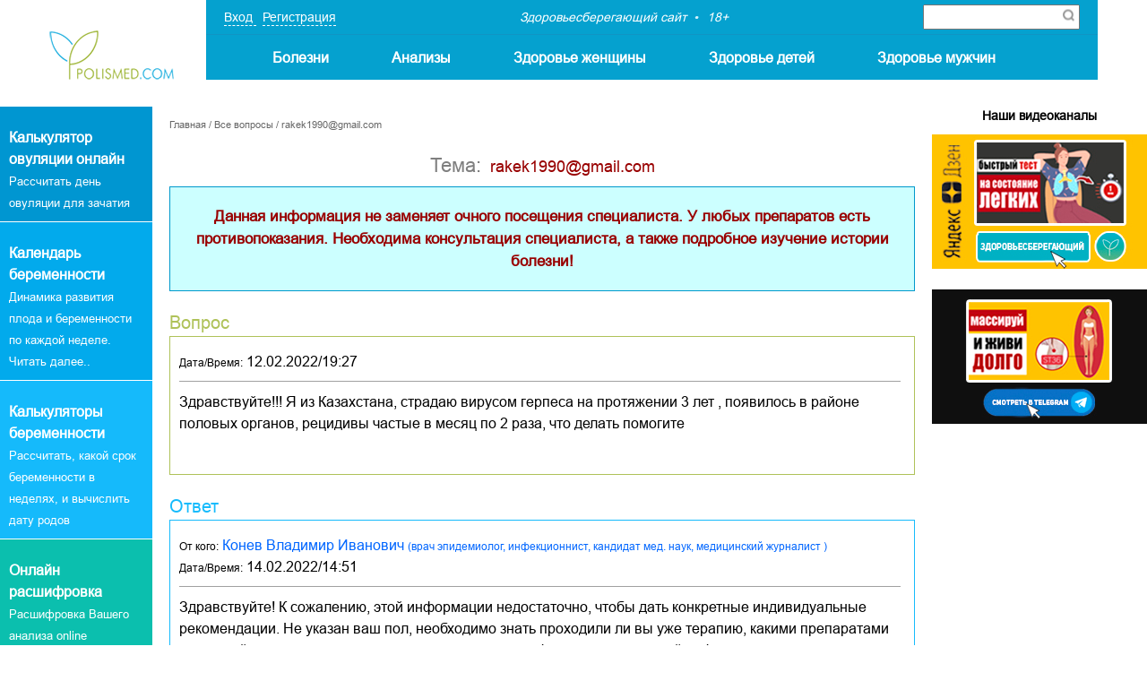

--- FILE ---
content_type: text/html; charset=utf-8
request_url: https://www.google.com/recaptcha/api2/anchor?ar=1&k=6LdGxz0UAAAAAIiW8ZiFwT9LYo9U3w2NW4UZSUCI&co=aHR0cHM6Ly93d3cucG9saXNtZWQuY29tOjQ0Mw..&hl=ru&v=PoyoqOPhxBO7pBk68S4YbpHZ&size=normal&anchor-ms=20000&execute-ms=30000&cb=5rrl3f7ic8bg
body_size: 49525
content:
<!DOCTYPE HTML><html dir="ltr" lang="ru"><head><meta http-equiv="Content-Type" content="text/html; charset=UTF-8">
<meta http-equiv="X-UA-Compatible" content="IE=edge">
<title>reCAPTCHA</title>
<style type="text/css">
/* cyrillic-ext */
@font-face {
  font-family: 'Roboto';
  font-style: normal;
  font-weight: 400;
  font-stretch: 100%;
  src: url(//fonts.gstatic.com/s/roboto/v48/KFO7CnqEu92Fr1ME7kSn66aGLdTylUAMa3GUBHMdazTgWw.woff2) format('woff2');
  unicode-range: U+0460-052F, U+1C80-1C8A, U+20B4, U+2DE0-2DFF, U+A640-A69F, U+FE2E-FE2F;
}
/* cyrillic */
@font-face {
  font-family: 'Roboto';
  font-style: normal;
  font-weight: 400;
  font-stretch: 100%;
  src: url(//fonts.gstatic.com/s/roboto/v48/KFO7CnqEu92Fr1ME7kSn66aGLdTylUAMa3iUBHMdazTgWw.woff2) format('woff2');
  unicode-range: U+0301, U+0400-045F, U+0490-0491, U+04B0-04B1, U+2116;
}
/* greek-ext */
@font-face {
  font-family: 'Roboto';
  font-style: normal;
  font-weight: 400;
  font-stretch: 100%;
  src: url(//fonts.gstatic.com/s/roboto/v48/KFO7CnqEu92Fr1ME7kSn66aGLdTylUAMa3CUBHMdazTgWw.woff2) format('woff2');
  unicode-range: U+1F00-1FFF;
}
/* greek */
@font-face {
  font-family: 'Roboto';
  font-style: normal;
  font-weight: 400;
  font-stretch: 100%;
  src: url(//fonts.gstatic.com/s/roboto/v48/KFO7CnqEu92Fr1ME7kSn66aGLdTylUAMa3-UBHMdazTgWw.woff2) format('woff2');
  unicode-range: U+0370-0377, U+037A-037F, U+0384-038A, U+038C, U+038E-03A1, U+03A3-03FF;
}
/* math */
@font-face {
  font-family: 'Roboto';
  font-style: normal;
  font-weight: 400;
  font-stretch: 100%;
  src: url(//fonts.gstatic.com/s/roboto/v48/KFO7CnqEu92Fr1ME7kSn66aGLdTylUAMawCUBHMdazTgWw.woff2) format('woff2');
  unicode-range: U+0302-0303, U+0305, U+0307-0308, U+0310, U+0312, U+0315, U+031A, U+0326-0327, U+032C, U+032F-0330, U+0332-0333, U+0338, U+033A, U+0346, U+034D, U+0391-03A1, U+03A3-03A9, U+03B1-03C9, U+03D1, U+03D5-03D6, U+03F0-03F1, U+03F4-03F5, U+2016-2017, U+2034-2038, U+203C, U+2040, U+2043, U+2047, U+2050, U+2057, U+205F, U+2070-2071, U+2074-208E, U+2090-209C, U+20D0-20DC, U+20E1, U+20E5-20EF, U+2100-2112, U+2114-2115, U+2117-2121, U+2123-214F, U+2190, U+2192, U+2194-21AE, U+21B0-21E5, U+21F1-21F2, U+21F4-2211, U+2213-2214, U+2216-22FF, U+2308-230B, U+2310, U+2319, U+231C-2321, U+2336-237A, U+237C, U+2395, U+239B-23B7, U+23D0, U+23DC-23E1, U+2474-2475, U+25AF, U+25B3, U+25B7, U+25BD, U+25C1, U+25CA, U+25CC, U+25FB, U+266D-266F, U+27C0-27FF, U+2900-2AFF, U+2B0E-2B11, U+2B30-2B4C, U+2BFE, U+3030, U+FF5B, U+FF5D, U+1D400-1D7FF, U+1EE00-1EEFF;
}
/* symbols */
@font-face {
  font-family: 'Roboto';
  font-style: normal;
  font-weight: 400;
  font-stretch: 100%;
  src: url(//fonts.gstatic.com/s/roboto/v48/KFO7CnqEu92Fr1ME7kSn66aGLdTylUAMaxKUBHMdazTgWw.woff2) format('woff2');
  unicode-range: U+0001-000C, U+000E-001F, U+007F-009F, U+20DD-20E0, U+20E2-20E4, U+2150-218F, U+2190, U+2192, U+2194-2199, U+21AF, U+21E6-21F0, U+21F3, U+2218-2219, U+2299, U+22C4-22C6, U+2300-243F, U+2440-244A, U+2460-24FF, U+25A0-27BF, U+2800-28FF, U+2921-2922, U+2981, U+29BF, U+29EB, U+2B00-2BFF, U+4DC0-4DFF, U+FFF9-FFFB, U+10140-1018E, U+10190-1019C, U+101A0, U+101D0-101FD, U+102E0-102FB, U+10E60-10E7E, U+1D2C0-1D2D3, U+1D2E0-1D37F, U+1F000-1F0FF, U+1F100-1F1AD, U+1F1E6-1F1FF, U+1F30D-1F30F, U+1F315, U+1F31C, U+1F31E, U+1F320-1F32C, U+1F336, U+1F378, U+1F37D, U+1F382, U+1F393-1F39F, U+1F3A7-1F3A8, U+1F3AC-1F3AF, U+1F3C2, U+1F3C4-1F3C6, U+1F3CA-1F3CE, U+1F3D4-1F3E0, U+1F3ED, U+1F3F1-1F3F3, U+1F3F5-1F3F7, U+1F408, U+1F415, U+1F41F, U+1F426, U+1F43F, U+1F441-1F442, U+1F444, U+1F446-1F449, U+1F44C-1F44E, U+1F453, U+1F46A, U+1F47D, U+1F4A3, U+1F4B0, U+1F4B3, U+1F4B9, U+1F4BB, U+1F4BF, U+1F4C8-1F4CB, U+1F4D6, U+1F4DA, U+1F4DF, U+1F4E3-1F4E6, U+1F4EA-1F4ED, U+1F4F7, U+1F4F9-1F4FB, U+1F4FD-1F4FE, U+1F503, U+1F507-1F50B, U+1F50D, U+1F512-1F513, U+1F53E-1F54A, U+1F54F-1F5FA, U+1F610, U+1F650-1F67F, U+1F687, U+1F68D, U+1F691, U+1F694, U+1F698, U+1F6AD, U+1F6B2, U+1F6B9-1F6BA, U+1F6BC, U+1F6C6-1F6CF, U+1F6D3-1F6D7, U+1F6E0-1F6EA, U+1F6F0-1F6F3, U+1F6F7-1F6FC, U+1F700-1F7FF, U+1F800-1F80B, U+1F810-1F847, U+1F850-1F859, U+1F860-1F887, U+1F890-1F8AD, U+1F8B0-1F8BB, U+1F8C0-1F8C1, U+1F900-1F90B, U+1F93B, U+1F946, U+1F984, U+1F996, U+1F9E9, U+1FA00-1FA6F, U+1FA70-1FA7C, U+1FA80-1FA89, U+1FA8F-1FAC6, U+1FACE-1FADC, U+1FADF-1FAE9, U+1FAF0-1FAF8, U+1FB00-1FBFF;
}
/* vietnamese */
@font-face {
  font-family: 'Roboto';
  font-style: normal;
  font-weight: 400;
  font-stretch: 100%;
  src: url(//fonts.gstatic.com/s/roboto/v48/KFO7CnqEu92Fr1ME7kSn66aGLdTylUAMa3OUBHMdazTgWw.woff2) format('woff2');
  unicode-range: U+0102-0103, U+0110-0111, U+0128-0129, U+0168-0169, U+01A0-01A1, U+01AF-01B0, U+0300-0301, U+0303-0304, U+0308-0309, U+0323, U+0329, U+1EA0-1EF9, U+20AB;
}
/* latin-ext */
@font-face {
  font-family: 'Roboto';
  font-style: normal;
  font-weight: 400;
  font-stretch: 100%;
  src: url(//fonts.gstatic.com/s/roboto/v48/KFO7CnqEu92Fr1ME7kSn66aGLdTylUAMa3KUBHMdazTgWw.woff2) format('woff2');
  unicode-range: U+0100-02BA, U+02BD-02C5, U+02C7-02CC, U+02CE-02D7, U+02DD-02FF, U+0304, U+0308, U+0329, U+1D00-1DBF, U+1E00-1E9F, U+1EF2-1EFF, U+2020, U+20A0-20AB, U+20AD-20C0, U+2113, U+2C60-2C7F, U+A720-A7FF;
}
/* latin */
@font-face {
  font-family: 'Roboto';
  font-style: normal;
  font-weight: 400;
  font-stretch: 100%;
  src: url(//fonts.gstatic.com/s/roboto/v48/KFO7CnqEu92Fr1ME7kSn66aGLdTylUAMa3yUBHMdazQ.woff2) format('woff2');
  unicode-range: U+0000-00FF, U+0131, U+0152-0153, U+02BB-02BC, U+02C6, U+02DA, U+02DC, U+0304, U+0308, U+0329, U+2000-206F, U+20AC, U+2122, U+2191, U+2193, U+2212, U+2215, U+FEFF, U+FFFD;
}
/* cyrillic-ext */
@font-face {
  font-family: 'Roboto';
  font-style: normal;
  font-weight: 500;
  font-stretch: 100%;
  src: url(//fonts.gstatic.com/s/roboto/v48/KFO7CnqEu92Fr1ME7kSn66aGLdTylUAMa3GUBHMdazTgWw.woff2) format('woff2');
  unicode-range: U+0460-052F, U+1C80-1C8A, U+20B4, U+2DE0-2DFF, U+A640-A69F, U+FE2E-FE2F;
}
/* cyrillic */
@font-face {
  font-family: 'Roboto';
  font-style: normal;
  font-weight: 500;
  font-stretch: 100%;
  src: url(//fonts.gstatic.com/s/roboto/v48/KFO7CnqEu92Fr1ME7kSn66aGLdTylUAMa3iUBHMdazTgWw.woff2) format('woff2');
  unicode-range: U+0301, U+0400-045F, U+0490-0491, U+04B0-04B1, U+2116;
}
/* greek-ext */
@font-face {
  font-family: 'Roboto';
  font-style: normal;
  font-weight: 500;
  font-stretch: 100%;
  src: url(//fonts.gstatic.com/s/roboto/v48/KFO7CnqEu92Fr1ME7kSn66aGLdTylUAMa3CUBHMdazTgWw.woff2) format('woff2');
  unicode-range: U+1F00-1FFF;
}
/* greek */
@font-face {
  font-family: 'Roboto';
  font-style: normal;
  font-weight: 500;
  font-stretch: 100%;
  src: url(//fonts.gstatic.com/s/roboto/v48/KFO7CnqEu92Fr1ME7kSn66aGLdTylUAMa3-UBHMdazTgWw.woff2) format('woff2');
  unicode-range: U+0370-0377, U+037A-037F, U+0384-038A, U+038C, U+038E-03A1, U+03A3-03FF;
}
/* math */
@font-face {
  font-family: 'Roboto';
  font-style: normal;
  font-weight: 500;
  font-stretch: 100%;
  src: url(//fonts.gstatic.com/s/roboto/v48/KFO7CnqEu92Fr1ME7kSn66aGLdTylUAMawCUBHMdazTgWw.woff2) format('woff2');
  unicode-range: U+0302-0303, U+0305, U+0307-0308, U+0310, U+0312, U+0315, U+031A, U+0326-0327, U+032C, U+032F-0330, U+0332-0333, U+0338, U+033A, U+0346, U+034D, U+0391-03A1, U+03A3-03A9, U+03B1-03C9, U+03D1, U+03D5-03D6, U+03F0-03F1, U+03F4-03F5, U+2016-2017, U+2034-2038, U+203C, U+2040, U+2043, U+2047, U+2050, U+2057, U+205F, U+2070-2071, U+2074-208E, U+2090-209C, U+20D0-20DC, U+20E1, U+20E5-20EF, U+2100-2112, U+2114-2115, U+2117-2121, U+2123-214F, U+2190, U+2192, U+2194-21AE, U+21B0-21E5, U+21F1-21F2, U+21F4-2211, U+2213-2214, U+2216-22FF, U+2308-230B, U+2310, U+2319, U+231C-2321, U+2336-237A, U+237C, U+2395, U+239B-23B7, U+23D0, U+23DC-23E1, U+2474-2475, U+25AF, U+25B3, U+25B7, U+25BD, U+25C1, U+25CA, U+25CC, U+25FB, U+266D-266F, U+27C0-27FF, U+2900-2AFF, U+2B0E-2B11, U+2B30-2B4C, U+2BFE, U+3030, U+FF5B, U+FF5D, U+1D400-1D7FF, U+1EE00-1EEFF;
}
/* symbols */
@font-face {
  font-family: 'Roboto';
  font-style: normal;
  font-weight: 500;
  font-stretch: 100%;
  src: url(//fonts.gstatic.com/s/roboto/v48/KFO7CnqEu92Fr1ME7kSn66aGLdTylUAMaxKUBHMdazTgWw.woff2) format('woff2');
  unicode-range: U+0001-000C, U+000E-001F, U+007F-009F, U+20DD-20E0, U+20E2-20E4, U+2150-218F, U+2190, U+2192, U+2194-2199, U+21AF, U+21E6-21F0, U+21F3, U+2218-2219, U+2299, U+22C4-22C6, U+2300-243F, U+2440-244A, U+2460-24FF, U+25A0-27BF, U+2800-28FF, U+2921-2922, U+2981, U+29BF, U+29EB, U+2B00-2BFF, U+4DC0-4DFF, U+FFF9-FFFB, U+10140-1018E, U+10190-1019C, U+101A0, U+101D0-101FD, U+102E0-102FB, U+10E60-10E7E, U+1D2C0-1D2D3, U+1D2E0-1D37F, U+1F000-1F0FF, U+1F100-1F1AD, U+1F1E6-1F1FF, U+1F30D-1F30F, U+1F315, U+1F31C, U+1F31E, U+1F320-1F32C, U+1F336, U+1F378, U+1F37D, U+1F382, U+1F393-1F39F, U+1F3A7-1F3A8, U+1F3AC-1F3AF, U+1F3C2, U+1F3C4-1F3C6, U+1F3CA-1F3CE, U+1F3D4-1F3E0, U+1F3ED, U+1F3F1-1F3F3, U+1F3F5-1F3F7, U+1F408, U+1F415, U+1F41F, U+1F426, U+1F43F, U+1F441-1F442, U+1F444, U+1F446-1F449, U+1F44C-1F44E, U+1F453, U+1F46A, U+1F47D, U+1F4A3, U+1F4B0, U+1F4B3, U+1F4B9, U+1F4BB, U+1F4BF, U+1F4C8-1F4CB, U+1F4D6, U+1F4DA, U+1F4DF, U+1F4E3-1F4E6, U+1F4EA-1F4ED, U+1F4F7, U+1F4F9-1F4FB, U+1F4FD-1F4FE, U+1F503, U+1F507-1F50B, U+1F50D, U+1F512-1F513, U+1F53E-1F54A, U+1F54F-1F5FA, U+1F610, U+1F650-1F67F, U+1F687, U+1F68D, U+1F691, U+1F694, U+1F698, U+1F6AD, U+1F6B2, U+1F6B9-1F6BA, U+1F6BC, U+1F6C6-1F6CF, U+1F6D3-1F6D7, U+1F6E0-1F6EA, U+1F6F0-1F6F3, U+1F6F7-1F6FC, U+1F700-1F7FF, U+1F800-1F80B, U+1F810-1F847, U+1F850-1F859, U+1F860-1F887, U+1F890-1F8AD, U+1F8B0-1F8BB, U+1F8C0-1F8C1, U+1F900-1F90B, U+1F93B, U+1F946, U+1F984, U+1F996, U+1F9E9, U+1FA00-1FA6F, U+1FA70-1FA7C, U+1FA80-1FA89, U+1FA8F-1FAC6, U+1FACE-1FADC, U+1FADF-1FAE9, U+1FAF0-1FAF8, U+1FB00-1FBFF;
}
/* vietnamese */
@font-face {
  font-family: 'Roboto';
  font-style: normal;
  font-weight: 500;
  font-stretch: 100%;
  src: url(//fonts.gstatic.com/s/roboto/v48/KFO7CnqEu92Fr1ME7kSn66aGLdTylUAMa3OUBHMdazTgWw.woff2) format('woff2');
  unicode-range: U+0102-0103, U+0110-0111, U+0128-0129, U+0168-0169, U+01A0-01A1, U+01AF-01B0, U+0300-0301, U+0303-0304, U+0308-0309, U+0323, U+0329, U+1EA0-1EF9, U+20AB;
}
/* latin-ext */
@font-face {
  font-family: 'Roboto';
  font-style: normal;
  font-weight: 500;
  font-stretch: 100%;
  src: url(//fonts.gstatic.com/s/roboto/v48/KFO7CnqEu92Fr1ME7kSn66aGLdTylUAMa3KUBHMdazTgWw.woff2) format('woff2');
  unicode-range: U+0100-02BA, U+02BD-02C5, U+02C7-02CC, U+02CE-02D7, U+02DD-02FF, U+0304, U+0308, U+0329, U+1D00-1DBF, U+1E00-1E9F, U+1EF2-1EFF, U+2020, U+20A0-20AB, U+20AD-20C0, U+2113, U+2C60-2C7F, U+A720-A7FF;
}
/* latin */
@font-face {
  font-family: 'Roboto';
  font-style: normal;
  font-weight: 500;
  font-stretch: 100%;
  src: url(//fonts.gstatic.com/s/roboto/v48/KFO7CnqEu92Fr1ME7kSn66aGLdTylUAMa3yUBHMdazQ.woff2) format('woff2');
  unicode-range: U+0000-00FF, U+0131, U+0152-0153, U+02BB-02BC, U+02C6, U+02DA, U+02DC, U+0304, U+0308, U+0329, U+2000-206F, U+20AC, U+2122, U+2191, U+2193, U+2212, U+2215, U+FEFF, U+FFFD;
}
/* cyrillic-ext */
@font-face {
  font-family: 'Roboto';
  font-style: normal;
  font-weight: 900;
  font-stretch: 100%;
  src: url(//fonts.gstatic.com/s/roboto/v48/KFO7CnqEu92Fr1ME7kSn66aGLdTylUAMa3GUBHMdazTgWw.woff2) format('woff2');
  unicode-range: U+0460-052F, U+1C80-1C8A, U+20B4, U+2DE0-2DFF, U+A640-A69F, U+FE2E-FE2F;
}
/* cyrillic */
@font-face {
  font-family: 'Roboto';
  font-style: normal;
  font-weight: 900;
  font-stretch: 100%;
  src: url(//fonts.gstatic.com/s/roboto/v48/KFO7CnqEu92Fr1ME7kSn66aGLdTylUAMa3iUBHMdazTgWw.woff2) format('woff2');
  unicode-range: U+0301, U+0400-045F, U+0490-0491, U+04B0-04B1, U+2116;
}
/* greek-ext */
@font-face {
  font-family: 'Roboto';
  font-style: normal;
  font-weight: 900;
  font-stretch: 100%;
  src: url(//fonts.gstatic.com/s/roboto/v48/KFO7CnqEu92Fr1ME7kSn66aGLdTylUAMa3CUBHMdazTgWw.woff2) format('woff2');
  unicode-range: U+1F00-1FFF;
}
/* greek */
@font-face {
  font-family: 'Roboto';
  font-style: normal;
  font-weight: 900;
  font-stretch: 100%;
  src: url(//fonts.gstatic.com/s/roboto/v48/KFO7CnqEu92Fr1ME7kSn66aGLdTylUAMa3-UBHMdazTgWw.woff2) format('woff2');
  unicode-range: U+0370-0377, U+037A-037F, U+0384-038A, U+038C, U+038E-03A1, U+03A3-03FF;
}
/* math */
@font-face {
  font-family: 'Roboto';
  font-style: normal;
  font-weight: 900;
  font-stretch: 100%;
  src: url(//fonts.gstatic.com/s/roboto/v48/KFO7CnqEu92Fr1ME7kSn66aGLdTylUAMawCUBHMdazTgWw.woff2) format('woff2');
  unicode-range: U+0302-0303, U+0305, U+0307-0308, U+0310, U+0312, U+0315, U+031A, U+0326-0327, U+032C, U+032F-0330, U+0332-0333, U+0338, U+033A, U+0346, U+034D, U+0391-03A1, U+03A3-03A9, U+03B1-03C9, U+03D1, U+03D5-03D6, U+03F0-03F1, U+03F4-03F5, U+2016-2017, U+2034-2038, U+203C, U+2040, U+2043, U+2047, U+2050, U+2057, U+205F, U+2070-2071, U+2074-208E, U+2090-209C, U+20D0-20DC, U+20E1, U+20E5-20EF, U+2100-2112, U+2114-2115, U+2117-2121, U+2123-214F, U+2190, U+2192, U+2194-21AE, U+21B0-21E5, U+21F1-21F2, U+21F4-2211, U+2213-2214, U+2216-22FF, U+2308-230B, U+2310, U+2319, U+231C-2321, U+2336-237A, U+237C, U+2395, U+239B-23B7, U+23D0, U+23DC-23E1, U+2474-2475, U+25AF, U+25B3, U+25B7, U+25BD, U+25C1, U+25CA, U+25CC, U+25FB, U+266D-266F, U+27C0-27FF, U+2900-2AFF, U+2B0E-2B11, U+2B30-2B4C, U+2BFE, U+3030, U+FF5B, U+FF5D, U+1D400-1D7FF, U+1EE00-1EEFF;
}
/* symbols */
@font-face {
  font-family: 'Roboto';
  font-style: normal;
  font-weight: 900;
  font-stretch: 100%;
  src: url(//fonts.gstatic.com/s/roboto/v48/KFO7CnqEu92Fr1ME7kSn66aGLdTylUAMaxKUBHMdazTgWw.woff2) format('woff2');
  unicode-range: U+0001-000C, U+000E-001F, U+007F-009F, U+20DD-20E0, U+20E2-20E4, U+2150-218F, U+2190, U+2192, U+2194-2199, U+21AF, U+21E6-21F0, U+21F3, U+2218-2219, U+2299, U+22C4-22C6, U+2300-243F, U+2440-244A, U+2460-24FF, U+25A0-27BF, U+2800-28FF, U+2921-2922, U+2981, U+29BF, U+29EB, U+2B00-2BFF, U+4DC0-4DFF, U+FFF9-FFFB, U+10140-1018E, U+10190-1019C, U+101A0, U+101D0-101FD, U+102E0-102FB, U+10E60-10E7E, U+1D2C0-1D2D3, U+1D2E0-1D37F, U+1F000-1F0FF, U+1F100-1F1AD, U+1F1E6-1F1FF, U+1F30D-1F30F, U+1F315, U+1F31C, U+1F31E, U+1F320-1F32C, U+1F336, U+1F378, U+1F37D, U+1F382, U+1F393-1F39F, U+1F3A7-1F3A8, U+1F3AC-1F3AF, U+1F3C2, U+1F3C4-1F3C6, U+1F3CA-1F3CE, U+1F3D4-1F3E0, U+1F3ED, U+1F3F1-1F3F3, U+1F3F5-1F3F7, U+1F408, U+1F415, U+1F41F, U+1F426, U+1F43F, U+1F441-1F442, U+1F444, U+1F446-1F449, U+1F44C-1F44E, U+1F453, U+1F46A, U+1F47D, U+1F4A3, U+1F4B0, U+1F4B3, U+1F4B9, U+1F4BB, U+1F4BF, U+1F4C8-1F4CB, U+1F4D6, U+1F4DA, U+1F4DF, U+1F4E3-1F4E6, U+1F4EA-1F4ED, U+1F4F7, U+1F4F9-1F4FB, U+1F4FD-1F4FE, U+1F503, U+1F507-1F50B, U+1F50D, U+1F512-1F513, U+1F53E-1F54A, U+1F54F-1F5FA, U+1F610, U+1F650-1F67F, U+1F687, U+1F68D, U+1F691, U+1F694, U+1F698, U+1F6AD, U+1F6B2, U+1F6B9-1F6BA, U+1F6BC, U+1F6C6-1F6CF, U+1F6D3-1F6D7, U+1F6E0-1F6EA, U+1F6F0-1F6F3, U+1F6F7-1F6FC, U+1F700-1F7FF, U+1F800-1F80B, U+1F810-1F847, U+1F850-1F859, U+1F860-1F887, U+1F890-1F8AD, U+1F8B0-1F8BB, U+1F8C0-1F8C1, U+1F900-1F90B, U+1F93B, U+1F946, U+1F984, U+1F996, U+1F9E9, U+1FA00-1FA6F, U+1FA70-1FA7C, U+1FA80-1FA89, U+1FA8F-1FAC6, U+1FACE-1FADC, U+1FADF-1FAE9, U+1FAF0-1FAF8, U+1FB00-1FBFF;
}
/* vietnamese */
@font-face {
  font-family: 'Roboto';
  font-style: normal;
  font-weight: 900;
  font-stretch: 100%;
  src: url(//fonts.gstatic.com/s/roboto/v48/KFO7CnqEu92Fr1ME7kSn66aGLdTylUAMa3OUBHMdazTgWw.woff2) format('woff2');
  unicode-range: U+0102-0103, U+0110-0111, U+0128-0129, U+0168-0169, U+01A0-01A1, U+01AF-01B0, U+0300-0301, U+0303-0304, U+0308-0309, U+0323, U+0329, U+1EA0-1EF9, U+20AB;
}
/* latin-ext */
@font-face {
  font-family: 'Roboto';
  font-style: normal;
  font-weight: 900;
  font-stretch: 100%;
  src: url(//fonts.gstatic.com/s/roboto/v48/KFO7CnqEu92Fr1ME7kSn66aGLdTylUAMa3KUBHMdazTgWw.woff2) format('woff2');
  unicode-range: U+0100-02BA, U+02BD-02C5, U+02C7-02CC, U+02CE-02D7, U+02DD-02FF, U+0304, U+0308, U+0329, U+1D00-1DBF, U+1E00-1E9F, U+1EF2-1EFF, U+2020, U+20A0-20AB, U+20AD-20C0, U+2113, U+2C60-2C7F, U+A720-A7FF;
}
/* latin */
@font-face {
  font-family: 'Roboto';
  font-style: normal;
  font-weight: 900;
  font-stretch: 100%;
  src: url(//fonts.gstatic.com/s/roboto/v48/KFO7CnqEu92Fr1ME7kSn66aGLdTylUAMa3yUBHMdazQ.woff2) format('woff2');
  unicode-range: U+0000-00FF, U+0131, U+0152-0153, U+02BB-02BC, U+02C6, U+02DA, U+02DC, U+0304, U+0308, U+0329, U+2000-206F, U+20AC, U+2122, U+2191, U+2193, U+2212, U+2215, U+FEFF, U+FFFD;
}

</style>
<link rel="stylesheet" type="text/css" href="https://www.gstatic.com/recaptcha/releases/PoyoqOPhxBO7pBk68S4YbpHZ/styles__ltr.css">
<script nonce="6iKWmYTWbmx_BXYH8_3CwA" type="text/javascript">window['__recaptcha_api'] = 'https://www.google.com/recaptcha/api2/';</script>
<script type="text/javascript" src="https://www.gstatic.com/recaptcha/releases/PoyoqOPhxBO7pBk68S4YbpHZ/recaptcha__ru.js" nonce="6iKWmYTWbmx_BXYH8_3CwA">
      
    </script></head>
<body><div id="rc-anchor-alert" class="rc-anchor-alert"></div>
<input type="hidden" id="recaptcha-token" value="[base64]">
<script type="text/javascript" nonce="6iKWmYTWbmx_BXYH8_3CwA">
      recaptcha.anchor.Main.init("[\x22ainput\x22,[\x22bgdata\x22,\x22\x22,\[base64]/[base64]/bmV3IFpbdF0obVswXSk6Sz09Mj9uZXcgWlt0XShtWzBdLG1bMV0pOks9PTM/bmV3IFpbdF0obVswXSxtWzFdLG1bMl0pOks9PTQ/[base64]/[base64]/[base64]/[base64]/[base64]/[base64]/[base64]/[base64]/[base64]/[base64]/[base64]/[base64]/[base64]/[base64]\\u003d\\u003d\x22,\[base64]\\u003d\\u003d\x22,\x22wofDjgUYw5vDgWTCgcOzw64qwqbCtilxX8KnKMKsw6nCm8OxMQPCuVNJw4TCtsOwwrdVw7LDjGnDgcKMZTcVFSUeeBYsR8K2w63CiEFaWMO/w5U+I8KacEbCpMOWwp7CjsOuwohYEkM0EXoLawhkdMOgw4IuKD3ClcORAcOew7oZXG3DigfCtl3ChcKhwrfDmUdvVlAZw5dAKyjDnSN9wpkuPsK2w7fDlW7CqMOjw6FawqrCqcKna8K8f0XCr8OAw43Di8OOaMOOw7PCu8Kjw4MHwoECwqthwqbCl8OIw5k/[base64]/CmytAOkrDosKMwpLDp0zDosOVLiPDk8OCO35Rw4V/w5TDocKcYnjCssOnBREeUcKXBRPDkD7DqMO0H1LCjC06KsKRwr3CiMKyTsOSw4/ChQZTwrNiwrd3HRnCiMO5I8KTwqFNMGh0LztACMKdCBxDTC/DtQNJEhlFwpTCvRbCjMKAw5zDkMOaw44NKQ/ClsKSw5cTWjPDrMO3QhlKwo4YdFxVKsO5w7TDpcKXw5Fyw6czTRPCokBcEsKSw7NUacKWw6QQwp1bcMKewootDQ8Bw6t+ZsKHw7B6wp/CrcKWPF7Cn8KOWisow40iw61+czPCvMOeGkPDuQksCDwBaBIYwr9GWjTDiRPDqcKhMAJ3BMK4FsKSwrV1YBbDgE3CgGI/w5QVUHLDocOFwoTDrgPDv8OKccOaw5c9GghFKh3DsBdCwrfDn8OEGzfDhcKfLARfB8OAw7HDl8KYw6/[base64]/DhsK/ZRrCnRTCmCvCuRZkw5UCw5rCrDhGw6zCljN7E3/CpAc4Yn3Dqxsvw4DCnMOhK8O+wpbCnsK6KsOjCsK1w4Ynw6VqworCoj7CsCUCwo7CniMZwq3ClwLDncO0e8OTQmhyNcOpJx8ow53CocOYw415R8KgdnfCinnDvmzCn8KNPwtJb8Ofw73Clx/CkMOBwrbCnUd3U23CrMOSw7HDkcOfwoHCvlVowqvDjMO9woNIw6E1w64kHRUBw47DlsKCJQHCocOwdjbDlADDosOJO2hPwp4Bw5Bvw4plwpHDvT8Kw5AqdMO1wqoawozDiBp8X8KLwqTDg8OvesO3MlYpRS1DLAzCq8OlU8O/M8O0w74necOuGMOseMKGCMOSwq/CvhTCnjpyXQ7Ds8KWV27DpcOrw5nCp8OAXDPDhsOkcygBV1/DuGJqwqvCvcKNXcOUQsOFw6DDpR/CjEB+w6TDrsKyc2nDh1V8BivCm25QPjgYG1TCr2lVwoUXwoYJKi5fwrRYFcKxd8KIEMOVwrPCmMKKwqDCqj/CvzBsw712w7NAISPCmg/ClkUyTcO3w4d0cEXCvsOrOsKaCMKHa8KgNsOSw6PDuULChH/DnkNBN8KkQsOHH8OHw6dfDSJfw7V0TDphYcOxSCE7FsKkRkc7w7bCizsUGjxoCMOQwrAwaljCisOFBsO+wrbDmi4kQsOnw60UX8OREx55wrpCQCXDqcOuRcOcwqvDtGzDqDszw4dYWsKPwp7CrkF5bcOvwqZmLcOKwrplw4XCu8KoLA/[base64]/XQ3Di8KrwpDCnkfCmMO+w5FjS8KEDMKswqwXw5vDucKoR8Khw544w6Yzw71BelrDoSJ5wpcUw7c+wqLDkcK8L8O4wr/DqTUlw6YGQ8O7Z1bCmhF7w4QzOxhHw5TCpEYLdcKPU8O/UsKCJMKNaGDCqC/DjMOZFcK8Kg3Cp2nDusK1M8Odw6ZQG8KoVcKUw5XCmMOZwpZVS8OPwqHDrwHCt8Olw6PDscOCJQ4ZIAPDn0TDuHUGI8KCMDXDhsKXw7IpDA8owqPChsKDJmnCsjh1w5PCuCpFesKsfcOmw7RqwocKfVcsw5TCkxXCoMOGNm4VIytEBDzCosOdDWXChhnCiB0eHsOJw4/Co8KOPQdCwp4BwqXCjRQRZE7CnDw3wqpfwrtHXG8zasODw7LCm8OKwr9bw5HCtsKKJBnDosOBwoR1w4fCiVHCmcKcRRTCv8Osw6V6w5VBwpLCmMK4w5w+w6jClh7Dv8K2wo5HDjTCjMKeSWLDinILSnrDq8O/AcK8GcO7w5V/WcKBw5B3GHE9LnHCikQxNi52w4VZek8ZdCoJTDkzw6ULwqxSwopuw6nCtjE5wpV/w49UHMOXw6E7UcKSKcOZwo1SwrJMOF9dwrkzK8Kgw4E5w4jDhHg9w5NmWsOrTydrw4PCg8OeXMKGwrlXMVkgSMKabmLDi0Ugw6nCrMOman7CoBLDpMOmHMK0fsKfbMOQwqnCglY2woUfw6fDoXLCvsK/EcOpwrLCgcObw5pMwrlQw4d5Gm3CvsKSEcOcFcOrckPDmVXDiMKCw4/DvXI/woh5w7vDhcOiwrZUwoTClsKpRcKjc8KbH8K8E1bDvVMkwpHDv24STHHCtMK1Xm1nY8OZasKnw4dXb03DlMKUHcORVB3DrwDDkcKww6XCuWhcwo8cwpoaw7nDlzbDusKfJ00XwrRAw7/DncKUwozDksOVwqBaw7PDh8KTw5LCkMKgwrHDokLDlVhdeBM5woPCgMODw507E1weYEXDmScpZsKpwp03wofDvsKGw6vCusOPw44mwpQKFsONwqcgw6V9AsORwpTCh1nCl8O9w5nDt8KfSsKIcsOIwrhJOsO5bcOIVl7CjMKyw7HCvgDCs8KSw5EIwr/CusKTwrfCsXMqw7PDjcOeRMOHRsOxecOLHcOkw6RNwrLCrMO5w6vCr8Oqw7TDmsOKScKlw7saw4xWPsK4w6ojwqDDmxxFZ3cQw7JzwqZoSC1qW8OewrLDkcKkwrDCpSLDmEYUJMOBZcOyc8Ouw7/CpMOsUwvDk2ZSNxfDtsO3PcOafWMYSMOQRmbDlcOaWMK4wpLCscKxaMKaw4zCumzDrhfDq13CnMOtwpTDtMK+NjJMXXRPRAHCm8OCw73CisKhwo7DjsO/T8KcPDE8I3ArwpM7JcOGLQXCssKAwoYrw5jCo14Awr/[base64]/DlcOhwqbCnA7Dq2vDlMO1wqFpLMKVw5hqw6HCjxUWwpsPFmvDjV7DsMOSwocaDHnCqBLDmsKdbWfDvlE+Ml4hwpA/CMKCw5DCu8OpZ8KnJjpBPQkxwoR9w7vCtcO9FltkRcOow64Sw617dmUQNXzDjsKSGidKKR3DrsK3wp/[base64]/w7jDl8O9wpLDosK/wqctYhDDuHjDgsKCZ0PCpMKrw53DnjnDuGnDh8KlwodiKMOwUsOmw6DCgDfDjUdMwqnDoMK5FcOdw5vCp8Ofw5Q8NMKow5bDmMOiM8Kow5x6McKINCvCicK/w4HCvRMDwr/DjMOWYlnDl0DDvsOdw6s6w5tiHsOew4tmVsOYVTDCjMKNNBTCgGjDqiVnNcOGTBbDpg/CmR/DkCDCqTzCjDkoEsK+EcKCwofCncO2woXCmQbDrHfCjnbCvsKAw4E8EhLDkhDCjFHChsKWHcOQw4VbwodpdsKAamNTw6hbXHBTwrHDlMOQAcKkMiDDnVLCuMOLwq3CsyhhwprDtlbDnF41RDPDs2ouVi/DrsOkJcOKw4QIw7sRw71FTzldEknClsKNw7HCmH9cw5zChjjDhEfDt8Kuw4oeBUQGZcK8w6/DtMKkRMOMw7BAwqAJw5t9H8KvwqpCw4YawoAYIcOKFD0udcKGw78YwoLDhsO3wr4Lw6jDhAnDrxLCocOsA3FECsOkbcKWMmA6w4Fcwq5/w5ARwrAOwobCmxzDm8OJCsKRw5RMw6nCsMKxbcORw6PDkSsmcRTDoR/[base64]/CiAMNKMOZw7DCtcOMw77Dt38zwrvChmVNwrkXw4N6w7TDrMOfwqgvaMKSGFE1eBLCmT1Bw7tfAHE0w4fCtMKjw5DCoWEew6jDm8OGCSTCnMOkw5XDrsO7wo/[base64]/CpgLDslvChFFyw6jDnULClcKgw5g2wqcyAMKSwrPCksKBwr1Mw5obw7rChhfCujlnRCvCt8O2w5/DmsK5JsOdw4fDnnrDgMOWTMK/AH0Pw63Cs8OKEWwpY8Kwdxs3wp0owoY9wroQCcOJOXrDssKlwqcXFcK6RGkjw7cOw4HDukJ+fcO/[base64]/DoMOzw5/[base64]/DnsKfw5VzwoQEAi3CrnLCg3nDhnHDhFh8wpsIGCEqMXV/w60bQ8OQwqHDqUHCmcO/D3vDozvCqRbDgUtVaWIDQDUnw6VyFsOibMOrw4ZTZ3/CscOcw7TDjhvCvcOVTgdHAjbDvMOMwro/[base64]/ChcKJScOSQsOxJcK+w4JjwoYPwonCvMKZw5oqfUDCncKZw7AHA2HCuMOYw4zCv8Kow5xtw6cQeGjDlFbCiz/CocKEw5fCuChabsKqw5TCvGNIfSbCvRsqwrlFB8KKRHxLQ17DlEVBw6BowpfDpSjDmkAIwpdvA2fCqUzCgcOSwrdTUn/DlsOAwqDCpcOjw4k4V8O6Tm/[base64]/w6YUwrvCnRDCjGBYN8OXP2MdwrlAJMKpEsOmw4/CkA5Pw7dtw7fChW7CsGrDscOuFWbDmCvCjUpPw75yWnLCkMK7wowELsOnw4XCi2jCuFjCrx9RecKKecK8KcKUNjh3WEhww6Z3wqLDsjEFI8O+wonDpMKFwpwjdMOPOMKHw7c3w448C8KiwrHDgxDDhTHClMObOi/[base64]/[base64]/CoRjDtk59MsKAwrcfw6TDgSwmw4I2SMKNw5LCucKTTArCsnQcwrHCk19IwpZIamHDjA3CscK1wojCsU7ChT7DizJmVsKTwprDkMKzw7LCg2UEw5rDtsOeXDbCl8K8w4rCgsOBWj5VwpPDkC5KIkspw6XDmcKAw4zCnR1Ac23Clh3DtcK+XMKFJXoiw4/CtsKHUsONwqRpw61rw5LCjlfDr2oePwbDr8KAecKQw6cxw4jDsE/Dnlskw7XCo2PCssOTBEd0NhBcLGTCkH5wwpLDimXDqcK+w4zDsjHDtMK8fsKuwqrCmcOKfsO0GzjDryJyU8OXbnrDp8OQYcKKPMK2w6HCpsOKwplVwp3Dv1DCmG4qS1dyLnfDtXfDi8OsdcO2w6/ChsKSwrPCqcOGwrtwCgEVLEd3aEReP8O8woPDmgfCh09jwqJDw7bCgMK3wqQZw6HCqMK+dxNEw5UOcsKUZyzDoMOWDcK5fj9uw6jDmirDk8KOVlsZNMOkwojDuTAgwp3Cq8O/[base64]/DscOIw7DCh1MMNGPCvMOcw79mdcO0w7tww5zCsCtSw41yS1tDPcODwpN3wq/CusKSw7ZZdcKTAcOyasK0LG0bw5Y4w4DCisKew6rCrkLCrElnf2Zow4fCkDpNw6BVLcKowq5zRMOFNxgGW180DcKfwqjCiCsPPMOKwpdbaMKNGcKOwoXCgCYgw5fDrcKGwoVQwo4QZcOhw4/CvwLCr8OKwpvCi8OLAcKFUHTCmjjDn2HClsKOwqHDs8Kiwptmwphtw5fDsXXDp8OpworCrg3DusKMNR0PwoFPwplwE8Ksw6UIJ8KLwrfDuQDDkiTDvml7w6VSwrzDmxDDrcKjecO+woPCtcKmwrYwNgHCkRYDwqdcwqlywrxuw6pNL8KMJzvCqMKPw4/DqcKKFVUNwoYOTgtSwpbCvXnChSUtXMKRUETDhXTDksKPwp/DtxQow7/[base64]/Dr8KjwqbDvmA8wqhzwrPChsKvR8Kswr3DsiUYISZLZMKPwqV0bCEAwoZ7WcOIw7TCssOvRBLDrcOqBcKPRcKmREA+woXDtMKSWm/DlsKUEmnDgcKPccKJw5c5IhHCrMKfwqTDq8OHYMOow6k3w5BZPFRNH1oWwrrCn8OAHkVTQ8Kpw5bDg8Ovw71AwofDigNeGcKmwoc8NTHCmsKIw5HDg1jDgxzDvsKuw7l0ZzVrw6UDw6PCg8O8w7gGwpTDtQdmwpTCmMOKeUJzwqA0w5otw5B1woMNJsKyw4tGQ30/[base64]/Cg8OswpDDo8OOIx9/[base64]/IUzDrBVgGDXCqXnCpAMuw5PDigzDhMK2w6zChCcyUsKuEk9LdMO0dcO6worDgMO/w6Eqw6zCmsOKTwnDum9Cwp7Dp0B6WcKawplZwpzCmwrCr3gGXRc5w4TDh8Ogwp1Gwqk9w4vDrMKVAGzDgsOkwqI2wp8CS8O6VyPDq8OhwofCqcKIwoXCvklRw5nDmj5jwqdIWUHCuMKrCnNxdhtlIMKZZcOUJkZGI8KIw5bDsUdgwpUZQ0/Dg1YBwrzClXbChsKdEzsmw6/CmXoPwr3DuyoYenXDpUnChDjCpcO9wp7Do8Ota0bDtgnDq8OWIzgUwojCu1xbw7ESVsK4PMOAdQl2wq9PeMOLAGRAwr9/wq3CnsKOEsOlICLCkQvChlrDm2nDkcOUwrbDisOzwoRICcOyGy5lRl9XHBvDjB/Chi/CjmnDlWEhPcK4G8KswrHCjxPDvVDDosKxYSLDo8KFLcKYwpTDqcKYesODEsKkw6EdOQMPw6/Dk3XCmMO/w6bCnx/[base64]/CpyQ/[base64]/w6ZRw6fDpR5qYyNhw5LDr2jCh1Q+wrAWwrXDocKxA8KKwq0tw4Q1VsONw7w6wpw2w4HCkEjCmcKjwoFpHgIyw59HQVvDrzrDiVQEFChPw4dgJERjwos/[base64]/DvsKnP8KMwrnCv23DoW7CjsK7el0Uwrk0SwjCjArDoSLCr8KUNApqw4DDqmvDt8KBw4nDlMKUIy05dcODwo/[base64]/DmgoYbcKFw6/[base64]/[base64]/wo7DhMKKE0fDs8KwwrHCn0DDicKBwp8zO8K6w6FEYQDDsMKWwpXDujTCkGjDucOVHSrCpcOkAEvDrsKVwpYew4DCvnZ6woDChgPDuDnDgsKNw7rDjXB/w63Dh8Khw7TDmmLCisO2w5PDoMKHKsKJFzNOEsOGR0Z4alI5w7Baw4LDrAXCnkHDncKROwzDoVDCtsOrFMKFwrDCt8O2wqsmw7fDpxLCiH8/cEs0w5PDs0PDpcONw5bDqcKIWMK0w5MPPwpiwocyAGcGCR59GsO1fT3CocKQTig+wooPw7/DhcKXF8KSbD3ChRNtw7YXAFvCnEdAf8O6wqjDrmnCuH9ZHsOzTjFwwonDlFMCw4M/U8KxwqjCosOcJcObw4rCtXnDkVVzw5FDwqnDjMO7wpNlQsKCw5TCksOTw483LcKoVcO+MnLCkjHDqsKow7x0VsKQAsOqw60PJcObwo7CmgNzw7nDsA7CnA4mLzJ2wqgATMKHw5LDlH/DrMK/[base64]/CnQ/CrsK5PFoVYTFdwoIWbytkw5bCnxLCuCXDgSTCuR9iNsOfBTIHw6p2wpPDicKsw5DDpMKbTidxw47DiHUKw7sOGzNmbyvCgTLCv1bCisO+wo8Qw5nDn8OWw5xBGhk/dMOHw7DClCPDsFbCuMO8F8KFwozCh1DDpMK+O8KjwpMQODp+IMONwrQPdgrDt8K+JMKmw67DhmoLfCjCgDkLwpIZw7TDvRTDmmcJwo/CjMKmw7YHw63DonQzecOGU1JEw4Z9BsOlTQvChsOVaiPDv3UHwrtcRsKfFMOiw6ViVsKODT3Dg08Kw6UjwrwtTQwIC8K/YMKfwoxUecKEX8OAYVglw7TDjR3Dj8KiwrwecX0JYEwAwrvDg8Onw5LDh8OBfFnDlUtHcsKSw4Avf8OUw6/[base64]/[base64]/w7B2wqRcwo3DpcKXwqHCnsKswoQgwoLDhh7CkXcnw7XDlsKcwq/DnsOhwqTChcKWFUfDj8OrX15SdcKTLMKjJhjCpcKOwqlOw5/Cp8O4wp7DlQpsacKDBsOjwrXCo8KlFirCvhgDw6TDusK/wqHDksKiwo9nw7s+wqbDksOiw5HDiMOBJsK0RHrDs8K5DMKqfBzDl8KiPk/Ck8OZZUjCmMOvQsOsaMOTwrAsw7QwwodIw6rDkS/Cp8KWC8O2w7fCp1TDggpjEC3CkAIgVSPCuQjCnH7CryvDhMKTwrRkw77DmcKAwqQNw6c8b2c+wosOG8O3acOuCMKDwpIiw6QTw7DCjk/DqsKpRsKZw7HCusO4w6JlQ07CjD7CusOTwpnDvyA6ZyZHwpZBD8KRw4lGU8O5wod3wphZXcOzKhMGwrvDlMKDM8O5w64UQjrChl3CqyDClSwzYSjDsWjDvcOKc14rw45mwp7CvER3ZGMvRsKmPz/Cn8OeTcOiwo0tZcOxw5ohw4DDksOTw70hw74Qw4E3U8Kdw4o2I2zDrA9kwowEw4HCjMO3KzUKD8OSHXnCknTDiAQ5EzUHw4Ngw5/CplvDuSLDrQdqw5LDrT7DhmhIwr0zwrHCrC7DusK8w6YUCmg/[base64]/DpMOyJUg+w5XChAMOSmF6WcK7wplFQ8Oaw7DDmn7DjkhCe8O3RRHClcOSw4nDmMK5wrTDtxt/[base64]/DjMOHMm3CpsO/[base64]/Cvg9qecKFw65wR8Kaw5NbUcKEw4XCnis/[base64]/wonCrcOVcEjDh8KIwokXw7wTw7B4VHMUwqlKeV87J8KzRSzDsnJ/[base64]/CtMOxTUzCksKmDsOFw6HCmsKSwoRQwrIgNB3Dn8KYJ2/[base64]/Cj2nCu3oOVQAlwocxF2k4wpTCnsKNw7tcw51Xw4/[base64]/[base64]/[base64]/[base64]/DicKSETVDBsKpbMOePcKPwp/[base64]/DpcOLVHNhUlbDhcKUCmHDlSzCgcOBZ8ObWEAAwrxPUsOZwqrDqgF8CcKlMsK3KxfCncOhwpYqw6zDriXCucOZwrQzKSVdw4zCtcKsw7xWwohxEsObFjB/[base64]/CjnDDjhAhw7vDryTDosOiwos+f8Ogw510w745wp/[base64]/Doi45wpogF8KgT11UDsKswpt/UsKtw6HDvcONKH/[base64]/[base64]/[base64]/Du04xKiFwwq0gw7XDpcKmw59zfcOywrhlw7vCuDdFwoXDkG7DosOPOwZHwrteJV8Nw5DCnWLDq8KsDMK9dXwDVMORwpnCnSTCj8KqAMKSwrbCmFjDo0oABsKsLkzCscKtwps+woTDrCvDqnRmw7hPcSTDucKGL8Omw5XDrnpMTglrX8K2VsKCLQ/Cn8OqMcKswptnd8KJw41RScKpwq4WRg3DjcOSw4nDqcOPw5glXy9VwoPDvnwfe1rCgQkKwpRJwr7DjiRQw7Z2QChaw6IKwrXDm8K7woHDnC9uwqA9F8KNw7McGMKrwrbDtMKHT8KZw5MofVgSw5DDmMOoSBPDgMOzw6Fcw6XDunI2wrZXRcK+wrTCt8KHK8KEPB/CgQttf1vCisKdI0/Dq2zDs8KKwo/DqMO7w7w+RBrComjCmHw1wqJqbcKUDsKuJ1DDrMKgwqhUwq9uVmzCqw/CicKnFRlENC4BKH3CtMKGwoQnw5nCosK9w4YqIw0qLQM4LcO4ScOsw691J8KWw6NLwpgQw63DliTDgxfCjsKFQGAiw4/CqCpYw5XDlcKdw4lMw7BuEMKJw6YGVcKDw5w1wonDrcOIfcONw5DDsMOpVcK9N8KlScOhKgTDqS/CgzESwqLCsDwFBWfDvsKVKsOlw5Y4wrsOacK8wrjCrMOpOgjCvxYmw7vDrzDDjUMXwqpZwqfDi1E4Tgcfw4PDhWtEwofCnsKOw4MIwrE5w4HCk8KQQHI/SC7DvWoWcsKFP8OwQ0nCk8OjaAR/w5HDvMO9w63CulvDhMKDC3AcwpZpwrHCiWbDlMO6w7fCjsK8wpDDoMKYwqxsUcOJGl5Mw4Q5UFcyw4s2wpHDu8O0w4dgIcKOXMOlXcKWI0HCqGPDsR16wpTCucOsZBIxUn3Dmyc/OFjCk8KIWjXDtybDhm7ClXQCw5g6cjTDisOURsKEw4zCkcKow5XCvkANJMOsaW/Dr8KTw5nCugPCohrCpsOSZsO/S8Knw6dxw7rDqxg/[base64]/Dk2nDrcKTEgNkKXbDlh5zw64CwrDCh8ONwozDnHrDucKoAcO5w6bCpT8QwrHCjlbDhUY0dHvDuQRFwrIcEsOVw7IowpBawpwtw5YWw7tIHMKNw6IRw5jDlwQ7G3PClMOFdcO0P8Kcw6s3Z8OdWQPCmQsewpfCmD/Ds2V9w7Qpw7kPXykNLV/DoBrDnsOFGMOhXAPDvsOCw4pwMhlYw6HDpMK5WiPDh0d/w6/DtMK5wpXClsKpYsKNfkNARAYGwoEDwqVmw6N5wpfDsk/DvlfDs1JLw4fDgXMFw59qQ01Ew6PCtiDDsMKHLz9SZWrCnnXDs8KIFVbCg8Odw7RQaT43wrwDe8K7EsKjwq9uw65pZMO1asKiwrlVwrTCrGPCgsO9wpMufcKiwq4KQW3ChVxqJMK3dMOEDcOSccK5dC/DjRbDn1jDqkDDqCzDsMOQw7VBwpx+wojCr8Krw4zCpkhcw6Q+A8KRwoLDusKRwqPCgxZ/RsKLX8K4w48OJkXDo8OowpMdO8KTSMKtGmPDisKpw4I5CmhhXS7CiA/[base64]/[base64]/CtB0YwrjDj3fDrsOpw6TCnWomw6fCgSwswq3CoMOkwoLDh8KkFkrCnMK0GAoDwosEw75cw6DDoR3CsQfDqSZEVcKLw60Pf8Krwogoe3TDrcOgEiBVBMKIwo/[base64]/DiVd6w7kQVRnCuD5WwpzDkU3DtDLDu8KEaxPDkMORwovDvsKew6YobiIvw4kHU8OSKcOaG2LCt8K9wrXCgsOjIsKOwpF/H8Oiwq3Du8Ktw6hMAcKSZ8K1eDfCh8OhwpIOwoh1woXDrEPCusOmw7HCvS7DmMKqwpzDtsKmYcOaFFkRw4LCnyEOSMKiwqnDj8KJwrvCpMKnR8KPw57ChcKlDcK/[base64]/CqcKKw73CqsOdNMOhwpNuPR7DpsKlR8KXRsO0dsKowpDCmDbDlsKAw6fCpQlZG1QJw61OEBLCocKrDnxgKHhaw4x3w6nCncOSMCvDm8OaDmrDuMO2w47ChR/ChMOscMKZXsKSwrMLwqh1w5fDuAPCkXLDr8Kmw7lhQkFnPcOPwqjDhlLDtcKGHSjDo1kpwpvCmMOpwo8Bwp/CqMOtwrHDrgHDlnIZTmDCgTkGD8KOYsOGw74Wc8KrSMO0Q0Mlw7DCjMOfYx/CvMK/wr8vYmLDusOuw6Bcwossc8OoAsKTMDHCh0pRacKBw6/DuTZ/UcOjQsO/w6wuWcOjwqRWNU0Uw7EeOnzDs8O4w5peeSbCiGpCBjTDuiwnLcOfwoHCkSg/[base64]/CrwDDi8Olw6vDt8KkQcKIw55oERHCj08gYyPDgRRqYMOjPsKNCW/CmUTDrFfCklLDpkTCqMOVDSVTw7fDhMKsJ1/Dt8OQW8OTwq8iwrHCjsOswrvCk8O8w73Dt8OADMKcdVHDkMKZEFMxw7vCnBbChMKaVcKhw7Vcw5PDtsOEwqR/wqTCtndKGcOHw6pMBlcsDmMZTWESfsKCwptDRA3DoWfCnQkjIUnCscOQw6VTa1howosHTGVZMhI5w4BUw4wuwqYXwqTCnS/DllLCuTnCujrDlGJFFi85InrDvD57HsOrwoHDqj/[base64]/DlgzChcOow6LDuUHDrMKPQCvCscK8wpXDolXDpivDhFslw5dzTcOIaMObw7TCjjPCtsK0w798RsOnwrrCu8OWEG4pwoPDhWvCpcKowqVSwr8yF8KgBsK/LcOAZyA7wopCC8KDwo/DlW/[base64]/CrlnDqG3DvgsPw41pwqzDuHA/worClcKGwrLDrU59GjV+IMO2S8KmFsOfScKPcC9NwpZNw708wpp7FFXDiSEhM8KSdsKOw6w8wo/[base64]/[base64]/wqtrw4giw47CgsKnwpjDqgzCt1nDuMKYanXDkHzCh8OVfCN+wrJJwoLDtsOLw68FGn3CrsKcRXx4CGM2L8OuwpZNwoNkIh5Dw7FAwqPCr8OPw5fDqsO3wrJqScKLw5dFwqvDuMKDw4I/[base64]/CsDwdEXjDlcOow7DDni1hV8KCw5U1w7TCt8K+w5LDl8O8McO1wrg1AsOSbsKcKsOhInBswoXCmMKmFsKdfwB5IMObNhPDscOMw70gVjnDok3CmQzDpcK9w7HCq1rCjArCrcKVwpY7wqIFw6UswrHCusKow7PCtSFrw7NdZSzDq8KAwqhQdl8va2Nfam/[base64]/YgHCplRlw6jCv8KDV8KMwoHCm2E+w5LDhMKWH8O3dsOGwoIaKEzCtSgYUmxXwpjCjwocBcKfw4/[base64]/Il7DtcKgMMOSVXNqd8OJGlTCmsOLwoHDuMO0GnXDjcO9w7zCg8K/[base64]/Cj8OJViFNSBbDhh3CkgkWcip9w5F/wpAGJsOdworCpcO1WREiwrlJejrChMOYwq0YwqZlw4DCoVjCtcKoPULCtBFefsOORlnDpAcYNcKzw45mElR/[base64]/DuD/CgBHDosOYwqHCu8OTfMOWV8OcRHB+w5pOw5TCkCfDssO6EsK+w4Frw4/[base64]/[base64]/JFLCumPCnlAUTMKnw6XDr8OYwrBIw5AycsKLw7hhJDLDmQFGPcOnD8KDCy4cw79ZAMOsXsKOw5DCncKew4dSaD/DrsOywqPChSTDhTLDucOZDcK7wqDDk1rDgWbCq0jDiWl6wpMqSsOkw5LCrcOjwpd+wrPCo8Onby4vw5ZvacK6Xzhlwp0qw4XDoUV4UGvCiyvCpsKhw7hmUcOfwoUQw54+w5zCnsKtBHdFwp/CrXNUXcKsOMKEFsOSwofCiXo5esKyw7vCv8OhQBF9w5jDrMOfwppca8OQw47CtRkRbHnCuxHDrsOcw5sow4nDksKUwpDDnhbDkFbCugvDgsOAwqVTw7hCbMKIwrYbRHkra8K1JWdBDMKGwqpKw5rCjAzDm3XDvX/Do8KBwozCrErDv8KkwqjDtEPDtMOsw7zCriEmw60pw611w68we3otOcKXw5UBwpHDpcOGwrPDksKAYxDCjcKNaj8SX8KrWcO6VMKcw7tjE8OMwrcdEAXDh8K7w7HCqkVsw5fDtyLDvV/Dvww7ezE2woPDrk/[base64]/Cs0pOwonCksKRRTXDhsOUwqLCqjR9Jz4Jw5dbJn3DgW8zw5fDtsKNwpHDkjrCocObYUjCr0/Ch3lNCwoUwqsMBcOBEsKGw6/[base64]/[base64]/DmiHCj8OgwoTDpMKbw5/DgsOkFWrCssKewq3ClQHCucOOOivCmMOEwqXCk2HDkRhSwqQdw4PCssKVREYec1PCn8O0woPCtcKKAsOSBsOxBMKcW8K7S8OYWxnDpQtQIsO2wrXCncKyw73CvkAsbsKjwrzDkcKmXxV1w5TDi8KkAV/[base64]/DjbDpcK9wqF8wohGw7TDgsKrcF5sNsOIQlHDvktTAMKTPk7CqMKEwoBIYi/Coh3CtXTCjxTDqT0Qw7EHw7vCk1DDvi5BY8KDWCAVwr7CrMK4DwnCgS3CocONw50YwqYfw4Q1QgrCuCHCjsKGwrNfwpglcHIfw5JYEcOyTcKnS8Kzw7V1w7/DgCEmwojDkcKsTifCtMKxwqZJwqDCi8KzBMOLR3vCnSbDnCfDp2XCrhbDhldOwrhmw5jDucOHw4k8wrElFcOWCBNyw6/CtMKgw4HDnzFTw64Pwp/Cm8O+wpksb1PCtcOOC8Okw4J/w6DCg8KNScKTalI6wr4xPgwlw4TDgxTDoUXCk8Ouw5g0OyTDoMOZOcK7w6FKMSHDi8KKYcOQw7/CvMOYBsKfKT0OasKaKTIHw6vCr8KXGMOQw4cfYsKaLFJhbGZOwoZuZcKiwr/CumnCnADDhFYFwqjCmcOjw7TCgsOaZsKBWR0MwqEgw5EOIsOWw5FCNwlNw6sAZQoFbcO4wozCvsKyb8Oyw5HCsVfDmgHDoxPClBgWdsKyw58/woEow4sCwohiw6PCs2TDrkJpeS1sVnLDsMOTT8ORQnDDusKmw4gyfjcjFcKnwow8DmUBwostNcKJwpwXGVHClWrCssKZwppNT8KgC8O2woDCu8K0wqM3DsOfVcOtZ8Kuw7gcA8OlPAEtScKJbxrClsO2wrZtMcK1YRbDkcK8w5vDpsKdwqQ7ZRF/VA4HwoTCrXZjw7oZOV7DvyfDpMKAMsObwojDmgRYe3bCgGbCllrDr8OISsKMw7vDox3CtC/[base64]/DiMKRNRc9GcOAKhp2wo0iICEvERUAZRlYIsK4ScODU8OfBkPClg/[base64]/CqngMwoHCmsKEbxfCocKDQcOHwos2wrLDgiAJwodlKW1VwoXDpX3Dq8OUEcOCw4nDlsOOwoDCmQbDicKGZsOVwoIqwqXDpsKmw7rCo8KQTMKMXXlzbcKtI3jCtQ3CpMKqbsO1wqfDusK/GQUVw5zDscOpwpddw6DCnUHCj8OVw7TDvsOVwoXCssOzw44UBCRdDxrDsWkLw4kuwolTAV9dJmvDs8OZwpTCn0bCssOoHSbCtyHDssKfA8KGFWLCpcOLLMObwqZGDmJ+FsKZwpt2w5HDvm8\\u003d\x22],null,[\x22conf\x22,null,\x226LdGxz0UAAAAAIiW8ZiFwT9LYo9U3w2NW4UZSUCI\x22,0,null,null,null,1,[21,125,63,73,95,87,41,43,42,83,102,105,109,121],[1017145,304],0,null,null,null,null,0,null,0,1,700,1,null,0,\[base64]/76lBhnEnQkZnOKMAhk\\u003d\x22,0,0,null,null,1,null,0,0,null,null,null,0],\x22https://www.polismed.com:443\x22,null,[1,1,1],null,null,null,0,3600,[\x22https://www.google.com/intl/ru/policies/privacy/\x22,\x22https://www.google.com/intl/ru/policies/terms/\x22],\x22uNh4iBPNPkD7YhtdpEnSEjcQkLbwe2qsLIVR+Zhq9TI\\u003d\x22,0,0,null,1,1768705920298,0,0,[99,26,74,86,180],null,[59,97,43],\x22RC-qBAGTzCKv62Ixw\x22,null,null,null,null,null,\x220dAFcWeA60jGqJ-3Gwi1QWwb9Bsd_lyX5wKxoMriqxOTuaju0cNaCvPzxitCHeSgF0O_4s2v6QiiHL8ng89fNmH9QlCn6ky3wW8A\x22,1768788720213]");
    </script></body></html>

--- FILE ---
content_type: text/css
request_url: https://www.polismed.com/css/styles.css?v=21
body_size: 14778
content:
html,

body,

div,

span,

object,

iframe,

h1,

h2,

h3,

h4,

h5,

h6,

p,

pre,

a,

em,

img,

small,

sub,

b,

u,

i,

center,

ol,

ul,

li,

fieldset,

form,

label,

legend,

caption,

tbody,

tfoot,

thead,

tr,

th,

td {

	margin: 0;

	padding: 0;

	border: 0;

	font-size: 100%;

	font: inherit;

}

html,body {

	overflow-x: hidden;

}

input[type='submit']::-moz-focus-inner {

	padding: 0;

}

button[type='submit']::-moz-focus-inner {

	padding: 0;

}

article,

aside,

details,

figcaption,

figure,

html {

	overflow: auto;

}

/*----------------------------------------------*/



/* Extra fonts */



/*----------------------------------------------*/



@font-face {

	font-family: 'Franklin Gothic Medium';

	src: url('/fonts/FranklinGothic-Medium.eot');

	src: url('/fonts/FranklinGothic-Medium.eot?#iefix') format('embedded-opentype'), url('/fonts/FranklinGothic-Medium.woff') format('woff'), url('/fonts/FranklinGothic-Medium.ttf') format('truetype'), url('/fonts/FranklinGothic-Medium.svg#GothamMediumRegular') format('svg');

	font-weight: normal;

	font-style: normal;

}

html {

	overflow: auto;

}

body {

	color: #000;

	font-size: 12px;

	font-family: Arial, Helvetica, sans-serif;

}

a {

	color: #0066ff;

}

/*br{

  clear:both;

}



.text-content br{

  clear: none !important;

}*/



em,

i {

	font-style: italic;

}

img {

	max-width: 100%;

	height: auto;

}

.btnSearch {

	position: absolute;

	right: 0;

	top: 50%;

	transform: translateY(-50%);

	background-color: transparent;

	border: none;

}

.rel {

	position: relative;

}

#profile-avatar-top {

	object-fit: contain;

}

.search input {

	width: 175px;

	padding: 4px;

}

small {

	font-size: 85%;

}

.header {

	max-width: 1280px;

	/*min-width: 1024px;*/

	margin: 0 auto;

	min-height: 180px;

}

.header-r-w {

	float: left;

	width: 100%;

}

.header-l {

	float: left;

	width: 170px;

	margin-left: -100%;

	height: 180px;

	background: url(/i/i5.png) no-repeat;

	position: relative;

}

.header-t1 {

	margin: 92px 0 0 12px;

	color: #0278b7;

	font-style: italic;

}

.header-t2 {

	margin: 3px 0 0 12px;

	color: #527d06;

	font-style: italic;

	font-size: 11px;

}

.header-r {

	padding: 0 0 15px 0;

	margin-left: 170px;

	background: #2281b4;

	background: -webkit-gradient(linear, 0 0, 0 bottom, from(#03a4d0), to(#2281b4));

	background: -webkit-linear-gradient(#03a4d0, #2281b4);

	background: -moz-linear-gradient(#03a4d0, #2281b4);

	background: -ms-linear-gradient(#03a4d0, #2281b4);

	background: -o-linear-gradient(#03a4d0, #2281b4);

	background: linear-gradient(#03a4d0, #2281b4);

	-pie-background: linear-gradient(#03a4d0, #2281b4);

	behavior: url(/js/PIE.htc);

}

/*.logo{

  position: absolute;

  left: 12px;

  top: 23px;

}*/



.search_box {

	float: left;

	width: 290px;

	margin: 15px 0 0 7px;

}

.search_box .stext {

	width: 228px;

	height: 23px;

	padding: 0 0 0 26px;

	font-size: 12px;

	color: #999;

	font-family: Arial, Helvetica, sans-serif;

	font-style: italic;

	border: 0;

	background: url(/i/i.png) 0 -399px no-repeat;

	vertical-align: top;

}

.search_box .btn {

	vertical-align: top;

}

.login-links {

	border-bottom: 1px dashed #fff;

	color: #fff;

	font-size: 11px;

	cursor: pointer;

	padding-top: 14px;

}

.login-links a {

	color: #fff;

	text-decoration: none;

}

.letters {

	height: 11px;

	background: url(/i/i.png) 0 -2108px no-repeat;

	padding: 0 0 0 20px;

	color: #fff;

	font-size: 11px;

}

.usname {

	font-size: 11px;

	color: #000;

	background: #77dcf9;

	padding: 5px;

}

.top_menu_list,

.top_submenu_list {

	list-style: none;

}

.top_menu_list {

	margin: 0 0 0 10px;

}

.top_menu_list_div {

	float: left;

	margin: 12px 0.5% 0 0;

	width: 192px;

	padding: 0;

}

.top_menu_list_div5 {

	width: 240px !important;

}

.top_menu_list_div a {

	color: #fff;

	font-weight: bold;

	display: block;

	padding: 2px 5px 3px;

	white-space: nowrap;

}

.top_submenu_list {

	margin: 3px 0 0 0;

}

.top_submenu_list li {

	float: none;

	margin: 0 50px 5px 0;

	paddgin: 0;

}

.top_submenu_list li a {

	color: #fff;

}

.top_menu_active {

	background: #77dcf9;

	color: #000 !important;

}

.baner_box_1 ul,

.baner_box_1 li,

.baner_box_2 ul,

.baner_box_2 li,

.news_box ul,

.news_box li {

	list-style: none;

}

/* Baner Box 1 */



.baner_box_1 {

	margin: 0 auto 25px auto;

	max-width: 540px;

	background: url(../images/baner_box1_bot.jpg) bottom no-repeat;

	padding-bottom: 16px;

}

.baner_box_1 .banner_inner {

	background: url(../images/baner_box1_top.png) right top no-repeat

}

.baner_box_1 .baner_title {

	min-width: 348px;

	height: 43px;

	padding: 5px 10px 18px 82px;

	position: relative

}

.baner_box_1 .baner_title .arrow-back {

	position: absolute;

	top: 10px;

	left: 27px

}

.baner_box_1 .baner_title h2,

.baner_box_1 .baner_title h1 {

	margin: 0;

	padding: 0;

	color: #fff;

	font-family: "Trebuchet MS", Arial, Helvetica, sans-serif;

	font-size: 15px;

	text-transform: uppercase;

	line-height: 1.3em;

	font-style: italic;

	font-weight: bold

}

.baner_box_1 .baner_title h1 {

	font-size: 30px;

	font-weight: normal

}

.baner_box_1 .baner_image,

.baner_box_2 .baner_image {

	clear: both;

	width: 230px;

	float: left;

	position: relative

}

.baner_box_1 .baner_image img,

.baner_box_2 .baner_image img {

	-webkit-border-bottom-left-radius: 5px;

	-moz-border-radius-bottomleft: 5px;

	border-bottom-left-radius: 5px;

}

.body_cat .baner_box_1 .baner_image {

	width: 185px;

}

.body_cat .baner_box_1 .baner_text {

	width: 310px;

}

.baner_box_1 .baner_link {

	position: absolute;

	bottom: 16px;

	left: 30px;

	display: block;

	background: url(../images/baner_box1_button.png) no-repeat;

	width: 125px;

	height: 40px;

	padding: 8px 12px 9px 13px;

	line-height: 40px;

	text-align: center;

	color: #fff;

	font-size: 17px;

	font-family: 'Franklin Gothic Medium', Arial, Helvetica, sans-serif;

	text-decoration: none;

}

.baner_box_1 .baner_text {

	clear: right;

	float: left;

	width: 265px;

	padding: 0 25px 0 20px;

	color: #535353;

	font-size: 13px;

}

.baner_box_1 .baner_text h2 {

	color: #838383;

	font-family: "Trebuchet MS", Arial, Helvetica, sans-serif;

	font-style: italic;

	margin: 0 0 10px 0;

	text-transform: uppercase

}

.baner_box_1 ul {

	padding: 10px 0

}

.baner_box_1 ul li {

	background: url(../images/arrow2_right_blue.gif) 0 3px no-repeat;

	padding-left: 20px;

	margin-bottom: 15px;

	line-height: 1.1em

}

.baner_box_1 .baner_text ul li em {

	font-style: italic

}

.baner_box_1 .baner_text_wide {

	padding: 0 20px 10px 0;

	color: #535353;

	font-size: 13px;

}

.baner_box_1 .baner_text_wide .noborder {

	border: none;

	padding: 0;

	float: left

}

.baner_box_1 .baner_text_wide img {

	border: 1px solid #dee6ea;

	padding: 3px;

	background: #fff;

}

.baner_box_1 .baner_text_wide p {

	margin-bottom: 10px

}

.baner_box_1 .search_box {

	margin: 0 0 0 40px;

	width: 360px;

	float: left;

	padding-bottom: 10px;

	background: url(../images/search_box_bg_green_2.gif) 0 0 no-repeat;

}

.baner_box_1 .search_box .stext {

	width: 290px

}

.baner_box_1 .quote {

	float: left;

	width: 370px;

	height: 91px;

	padding: 10px 10px 10px 20px;

	background: url(../images/baner_box1_quote.gif) 0 0 no-repeat;

	font-size: 11px;

	margin-bottom: 10px;

	-webkit-border-bottom-right-radius: 5px;

	-moz-border-radius-bottomright: 5px;

	border-bottom-right-radius: 5px;

	-webkit-border-top-right-radius: 5px;

	-moz-border-radius-topright: 5px;

	border-top-right-radius: 5px;

}

.baner_box_2 {

	margin: 20px auto 25px auto;

	min-width: 340px;

	padding-bottom: 16px;

}

.baner_box_2 td {

	padding: 0 20px 20px 0;

}

/*----------------------------------------------*/



/* Buttons */



/*----------------------------------------------*/



.button_link {

	background: url(../images/buttons_bg_blue.png) no-repeat scroll right -44px transparent;

	color: #fff;

	display: inline-block;

	margin: 5px 0;

	border: 0 none;

	padding: 0 15px 0 0;

	font-family: 'Franklin Gothic Medium', Arial, Helvetica, sans-serif;

	font-size: 17px;

	font-weight: normal;

	text-align: left;

	text-decoration: none;

	text-align: center;

}

.button_link span {

	background: url(../images/buttons_bg_blue.png) no-repeat scroll left 0 transparent;

	display: block;

	line-height: 40px;

	padding: 0 0 4px 15px;

	color: #fff;

	min-width: 95px;

	cursor: pointer;

}

.button_link:hover,

.button_link:active,

.button_link:hover span {

	color: #fff;

}

.btn_medium {

	background: url(../images/buttons_bg2_blue.png) no-repeat scroll right -34px transparent;

	font-size: 15px;

}

.btn_medium span {

	background: url(../images/buttons_bg2_blue.png) no-repeat scroll left -0 transparent;

	line-height: 30px;

}

/* Color Styled Buttons */



.btn_green,

.btn_green span {

	background-image: url(/images/buttons_bg_green.png);

	color: #fff

}

.nav {

	margin: 0 0 14px 0;

}

.nav,

.nav a {

	font-size: 11px;

	color: #666;

}

/* News Box */



.news_box {

	margin: 25px 0 25px 0;

}

#fixed_right .news_box {

	width: 240px

}

.box-title {

	-webkit-border-radius: 8px;

	-moz-border-radius: 8px;

	border-radius: 8px;

	background: #f4f6f9;

	-webkit-box-shadow: #ccc 0px 2px 3px;

	-moz-box-shadow: #ccc 0px 2px 3px;

	box-shadow: #ccc 0px 2px 3px;

	behavior: url(/js/PIE.htc);

	height: 36px;

	padding: 3px 0 0 56px;

	margin-bottom: 10px

}

.box-title h2,

.box-title strong {

	display: block;

	margin: 0;

	padding: 0 0 0 0;

	height: 40px;

	line-height: 35px;

	position: relative;

	font-size: 24px;

}

.title-gray h2,

.title-gray strong {

	color: #535353;

	font-size: 17px;

	font-family: "Trebuchet MS", Arial, Helvetica, sans-serif;

}

.box-title h2 span,

.box-title strong span {

	font-weight: normal;

	color: #565656;

	font-size: 20px

}

.box-title h2 span.ico,

.box-title strong span.ico {

	position: absolute;

	top: 3px;

	left: -46px

}

.box-content {

	position: relative;

}

.news_box .item_thumb {

	float: left

}

.news_box .item_thumb_small {

	float: left;

	padding: 3px;

	background: #fff;

	border: 1px solid #dee6ea;

	width: 50px;

	height: 50px;

	margin: 0 10px 3px 0

}

.news_box .item_thumb img {

	width: 72px;

	padding: 2px;

	background: #fff;

	border: 1px solid #dee6ea;

	margin-right: 12px

}

.news_box .box-content ul {

	padding: 0 10px 0 15px

}

.news_box .box-content li {

	clear: both;

	margin-bottom: 8px;

	background: url(../images/icons/icon_news_small.png) 2px 1px no-repeat;

	padding-left: 26px;

	min-height: 18px

}

.navigation .news_box .box-content li,

.navigation .news_box .box-content li:first-child {

	clear: both;

	min-height: 58px;

	background: none;

	padding: 5px 0;

	margin: 0 0 5px 0

}

.news_box .box-content li:first-child {

	margin-bottom: 15px;

	background: none

}

.news_box .item_name {

	padding-bottom: 2px

}

.news_box .box-content li a {

	font-size: 14px

}

.news_box .item_date {

	font-size: 10px;

	font-weight: bold;

	padding: 0 0 4px 0

}

.news_box .item_content {

	color: #535353;

}

.news_box .item_descr {

	font-size: 12px

}

.news_box .box-content .button_link {

	margin-left: 15px

}

/*----------------------------------------------*/



/* Popular Post List */



/*----------------------------------------------*/



.navigation .box_popular_posts {

	width: 240px;

}

.extra .box_popular_posts .box-content {

	padding: 0 0 15px 0;

}

.box_popular_posts li {

	clear: both;

	font-size: 12px;

	padding: 5px 7px;

	margin: 0 0 8px;

	min-height: 54px;

	list-style: none;

}

.box_popular_posts a:hover {

	color: #ba4b8f

}

.odd {

	background: #e9edf3 !important

}

.box_popular_posts li img {

	float: left;

	margin: 2px 4px 2px 2px;

	border: 1px solid #fff;

}

/* Article Box */



.articles_box .box-content li {

	background: url(../images/icons/icon_article_small.png) 2px 1px no-repeat;

}

.middle {

	clear: both;

}

.container {

	margin: 0 auto;

	/*min-width:1024px;*/

	max-width: 1280px;

}

.wrapper {

	float: left;

	width: 100%;

}

.author-agree-block {

	height: 0;

	overflow: hidden;

	padding-left: 20px;

}

.author-agree-block-fly {

	background: #fff none repeat scroll 0 0;

	box-sizing: border-box;

	height: 600px;

	left: 0;

	margin: auto;

	max-width: 1000px;

	position: fixed;

	right: 0;

	top: 10%;

	bottom: 10%;

	width: 100%;

	z-index: 10000;

	-webkit-box-shadow: #666 0px 2px 3px;

	-moz-box-shadow: #666 0px 2px 3px;

	box-shadow: #666 0px 2px 3px;

}

.author-agree-block p {

	margin: 12px 0;

}

.author-agree-block ul {

	margin: 12px 0 12px 30px;

}

.author-agree-block ul li {

	margin: 2px 0;

}

@media (min-width: 800px) {

	.content {

		margin: 0 240px 0 170px;

		padding: 12px 1.5% 14px 1.5%;

		min-height: 400px;

		position: relative;

	}

	.navigation {

		float: left;

		width: 240px;

		margin-left: -240px;

	}

	.extra,

	.extra-profile {

		float: left;

		width: 170px;

		margin-left: -100%;

		z-index: 20;

	}

}

/*



@media (min-width: 500px) and (max-width: 800px) {

  .content{

  	margin: 0 0 0 170px;

  	padding:12px 1.5% 14px 1.5%;

  	min-height:200px;

  	min-width: 400px;

  	position:relative;

  }

  

  .navigation{

    display: none;

  }

  

  .extra{

  	float:left;

  	width:170px;

  	margin-left:-100%;

  	z-index:20;

  }

}



@media (min-width: 1px) and (max-width: 500px) {

  .content{

  	margin: 0;

  	padding:12px 1.5% 14px 1.5%;

  	min-height:200px;

  	min-width: 400px;

  	position:relative;

  }

  

  .navigation{

    display: none;

  }

  

  .extra{

  	display: none;

  }

}

*/



.navigation,

.extra,

.extra-profile {

	padding-bottom: 20px;

}

label.error {

	background-color: #ff9999;

	font-size: 11px;

	border: 1px solid #f29292;

	padding: 4px 10px;

	color: #000;

	display: none;

	-moz-border-radius: 4px;

	-webkit-border-radius: 4px;

	border-radius: 4px;

	-moz-box-shadow: 0 0 6px #ddd;

	-webkit-box-shadow: 0 0 6px #ddd;

	position: absolute;

	top: -20px;

	left: 70px;

	white-space: nowrap;

	/*margin: -14px 0 0 100px;*/

}

label.error em {

	border: 10px solid;

	border-color: #ff9999 transparent transparent;

	bottom: -17px;

	display: block;

	height: 0;

	left: 10px;

	position: absolute;

	width: 0;

}

#editprofile label.error {

	left: 170px;

}

.posrel {

	position: relative;

}

.comment_answer {

	color: #d5522f !important;

}

.archives_list_data {

	background: url("/images/ico_arch_02.gif") no-repeat scroll 0 2px transparent;

	border-bottom: 1px dotted #c9c9c9;

	color: #82b322;

	font-size: 12px;

	font-weight: bold;

	margin: 30px 0 10px;

	padding: 0 0 3px 15px;

}

.archives_list ul {

	margin: 10px 0 10px 10px;

}

.archives_list li {

	background: url("/images/ico_arrow_1_gray.gif") no-repeat scroll 0 5px transparent;

	font-size: 12px;

	margin-bottom: 10px;

	padding-left: 15px;

}

.show-glossary {

	color: #2f9fd5;

	cursor: help;

	background: url("/images/ico_question_mark-2.jpg") no-repeat right center;

	padding: 0 17px 0 0;

}

.tooltip,

.tooltip-show-glossary {

	position: absolute;

	z-index: 1000;

	top: 0;

	left: 0;

	background: #eee;

	font-size: 12px;

	height: auto;

	width: 400px;

	padding: 15px;

	color: #000;

	border: 2px solid #ccc;

	-webkit-border-radius: 8px;

	-moz-border-radius: 8px;

	border-radius: 8px;

	-webkit-box-shadow: #666 0px 2px 3px;

	-moz-box-shadow: #666 0px 2px 3px;

	box-shadow: #666 0px 2px 3px;

}

/* fixed sidebar block */



#fixed_left {

	position: absolute;

	top: 0;

	width: 170px;

}

#fixed_right {

	top: 0;

	padding-top: 0px;

}

#fixed_right.fixed,

#fixed_left.fixed {

	position: fixed;

	top: 0;

}

#fixed_right.absolute,

#fixed_left.absolute {

	position: absolute;

}

.fixed_wrapper {

	position: relative;

}

.f-l {

	float: left;

}

.f-r {

	float: right;

}

.clear {

	clear: both;

	display: block;

	overflow: hidden;

	visibility: hidden;

	width: 0;

	height: 0;

}

.cl:after {

	clear: both;

	content: ".";

	display: block;

	height: 0;

	visibility: hidden;

}

.cl {

	display: inline-block;

}

* html .cl {

	height: 1%;

}

.cl {

	display: block;

}

.forprint-none {

	display: none;

}

.curp {

	cursor: pointer;

}

.cura {

	cursor: auto !important;

}

.tdn {

	text-decoration: none;

}

.under {

	text-decoration: underline;

}

.closed-dir-white,

.open-dir-white {

	font-size: 10px;

	color: #fff;

	float: right;

	margin-top: 2px;

	cursor: pointer;

}

.closed-dir-white {

	background: url(/i/lk_icons.png) 0 -720px no-repeat;

	padding: 2px 0 0 15px;

}

.open-dir-white {

	background: url(/i/lk_icons.png) 0 -766px no-repeat;

	padding: 2px 0 0 19px;

}

.open-dir-black,

.closed-dir-black {

	margin-top: 15px;

	cursor: pointer;

}

.open-dir-black {

	background: url(/i/lk_icons.png) 0 -871px no-repeat;

	padding: 0 0 0 20px;

}

.closed-dir-black {

	background: url(/i/lk_icons.png) 0 -835px no-repeat;

	padding: 0 0 0 18px;

}

.messagetr-new td {

	background: #fff !important;

}

.pages {

	float: left;

}

.pages a,

.pages span {

	margin: 0 0 0 10px;

}

.mr1 {

	margin: 10px 0;

}

.mr2 {

	margin-top: 7px;

}

.mr3 {

	margin: 22px 0 15px;

}

.mr4 {

	margin-top: 4px;

}

.mr5 {

	margin: 9px 0 0 5px;

}

.mr6 {

	margin-top: 1px !important;

}

.mr7 {

	margin-right: 7px;

}

.mr8 {

	margin: 7px 10px 7px 0;

}

.mr9 {

	margin: 25px 0 15px;

}

.mr10 {

	margin: 15px 0;

}

.mr11 {

	margin-left: 12px;

}

.mr12 {

	margin-top: 15px;

}

.mr13 {

	margin-bottom: 15px;

}

.mr14 {

	margin: 3px 7px 0 7px;

}

.mr15 {

	margin-left: 30px;

}

.mr16 {

	margin: 4px 0 10px;

}

.mr17 {

	margin-right: 15px;

}

.mr18 {

	margin-top: 10px;

}

.mr19 {

	margin: 12px 0 3px;

}

.mr20 {

	margin-top: 20px !important;

}

.mr21 {

	margin: 0 10px;

}

.mr22 {

	margin-bottom: 10px;

}

.mr23 {

	margin-top: 3px;

}

.mr24 {

	margin-left: 10px;

}

.mr25 {

	margin: 14px 0 7px;

}

.mr26 {

	margin: 15px 0 0 116px;

}

.pd1 {

	padding: 6px 0;

}

.pd2 {

	padding: 4px 8px;

}

.pd3 {

	padding: 4px 0;

}

.pd4 {

	padding: 10px;

}

.pd5 {

	padding-top: 16px;

}

.pd6 {

	padding: 8px 0 8px 12px !important;

}

.pd7 {

	padding-top: 12px;

}

.pd8 {

	padding: 15px 10px 0 10px;

}

.pd9 {

	padding: 20px;

}

.pd10 {

	padding-left: 20px;

}

.pd11 {

	padding-right: 10px;

}

.pd12 {

	padding: 5px 7px !important;

}

.pd13 {

	padding: 8px 0 4px 0;

}

.pd14 {

	padding-top: 20px !important;

}

.pd15 {

	padding: 5px 10px 10px 10px;

}

.pd16 {

	padding: 7px 10px !important;

}

.pd17 {

	padding-bottom: 12px;

}

.pd18 {

	padding-top: 4px !important;

}

.pd19 {

	padding-left: 40px;

}

.w1 {

	width: 32%;

}

.w2 {

	width: 250px;

}

.w3 {

	width: 90px;

	min-height: 90px;

}

.cl1 {

	color: #2f9fd5;

}

.cl2 {

	color: #990000;

}

.cl3 {

	color: #000;

}

.cl4 {

	color: #333 !important;

}

.cl5 {

	color: #666 !important;

}

.cl6 {

	color: #0066cc !important;

}

.cl7 {

	margin-top: 5px;

	color: #fff !important;

	margin-left: auto;

}

.cl8 {

	color: #990000;

}

.cl9 {

	color: #0066ff;

}

.cl10 {

	color: #999;

}

.cl11 {

	color: #777;

}

.fs11 {

	font-size: 11px !important;

}

.fs12 {

	font-size: 12px !important;

}

.fs14 {

	font-size: 14px !important;

}

.fs13 {

	font-size: 13px !important;

}

.fs16 {

	font-size: 16px !important;

}

.fs18 {

	font-size: 18px !important;

}

.fs28 {

	font-size: 28px !important;

}

.valm,

.valm img,

.valm input {

	vertical-align: middle;

}

.valb {

	vertical-align: bottom;

}

.valml-all * {

	vertical-align: middle;

}

.valt td {

	vertical-align: top;

}

.alc {

	text-align: center;

}

.alr {

	text-align: right;

}

.al_c {

	position: relative;

	width: 100%;

}

.al_c:after {

	content: '';

	display: block;

	clear: both;

}

.al_c_l {

	position: relative;

	right: 50%;

	float: right;

}

.al_c_r {

	position: relative;

	z-index: 10;

	right: -50%;

}

.fwb {

	font-weight: bold;

}

.it {

	font-style: italic;

}

.fwn {

	font-weight: normal;

}

.nowrap {

	white-space: nowrap;

}

h1 {

	font-size: 18px;

	color: #990000;

}

@media (min-width: 1024px) {

	.text-content {

		font-size: 14px;

	}

}

.text-content h2,

.comment-list h2 {

	font-size: 24px;

	font-weight: bold;

	color: #4475ba;

	margin: 16px 0 10px;

}

.lk h2 {

	font-size: 18px;

}

.text-content h3 {

	font-size: 20px;

	color: #8b4513;

	font-weight: bold;

	margin: 14px 0 7px;

}

.text-content ol,

.text-content ul {

	/*   margin: 7px 0 7px 30px; */

	margin: 7px 0 7px 14px;

}

.text-content p {

	margin: 12px 0;

}

.text-content table,

td,

th {

	vertical-align: middle;

	text-align: left;

}

.text-content th {

	padding: 5px;

	font-size: 14px;

	letter-spacing: 1px;

}

.text-content td {

	font-size: 13px;

	padding: 5px;

}

.entry table {

	margin: 10px 0;

	background: #f5f7fa

}

.entry table,

.entry table td,

.entry table th {

	text-align: left;

	border: 1px solid #ced9df;

	border-collapse: collapse

}

.entry table td,

.entry table th {

	padding: 7px

}

.h1-an {

	color: #990000;

	font-size: 23px;

}

.hr1 {

	border-bottom: 1px solid #000;

	height: 0;

	overflow: hidden;

}

.hr2 {

	border-top: 1px solid #b9c6d9;

	border-bottom: 1px solid #fff;

	height: 0;

	overflow: hidden;

}

.hr3 {

	border-bottom: 1px solid #9aceea;

	height: 0;

	overflow: hidden;

}

.hr4 {

	border-bottom: 1px solid #ccc;

	height: 0;

	overflow: hidden;

}

.hr5 {

	border-top: 1px solid #1d78a7;

	border-bottom: 1px solid #86cde9;

	height: 0;

	overflow: hidden;

}

.hr6 {

	border-bottom: 1px solid #cdcdcd;

	height: 0;

	overflow: hidden;

}

.hr7 {

	border-bottom: 4px solid #cdcdcd;

	height: 0;

	overflow: hidden;

}

.db {

	display: block !important;

}

.dbn {

	display: none;

}

label.error {

	background-color: #ff9999;

	font-size: 11px;

	border: 1px solid #f29292;

	padding: 4px 10px;

	color: #000;

	display: none;

	-moz-border-radius: 4px;

	-webkit-border-radius: 4px;

	border-radius: 4px;

	-moz-box-shadow: 0 0 6px #ddd;

	-webkit-box-shadow: 0 0 6px #ddd;

	position: absolute;

	top: -27px;

	left: 7px;

	/*margin: -14px 0 0 100px;*/

}

label.error em {

	border: 10px solid;

	border-color: #ff9999 transparent transparent;

	bottom: -17px;

	display: block;

	height: 0;

	left: 20px;

	position: absolute;

	width: 0;

}

#jquery-loader.blue-with-image-2 {

	border: none;

	padding-top: 35px;

	background-color: transparent;

	text-align: center;

	background-image: url(/i/ajax-loader.gif);

	background-position: center center;

	background-repeat: no-repeat;

}

.fly-login {

	font-family: Arial;

	position: absolute;

	width: 800px;

	padding: 30px 50px;

	z-index: 10000;

	background: #e9edf3;

	border: 1px solid #85939c;

	left: 50%;

	margin-left: -400px;

	top: 200px;

	opacity: 1;

	display: none;

}

.closecause {

	position: absolute;

	top: 10px;

	right: 10px;

	width: 18px;

	height: 18px;

	background: url(/i/i3.png) no-repeat;

	cursor: pointer;

}

.s1 {

	background: url(/i/i1.png) 0 50% no-repeat;

	color: #0066ff;

	font-size: 11px;

	text-decoration: underline;

	padding: 15px 0 0 74px;

	cursor: pointer;

}

.s1 div {

	background: url(/i/i2.png) 100% 50% no-repeat;

	padding: 0 20px 0 0;

	color: #0066ff;

}

.s2 {

	background: #e7efb9;

	padding: 15px 28px;

	margin: 15px 0;

	color: #000;

}

.s3 {

	width: 120px;

}

.s4 input {

	vertical-align: middle !important;

	margin: 0 2px;

}

.s5 {

	width: 70px;

	height: 16px;

	border: 1px solid #dbdfe6 !important;

	border-top: 1px solid #abadb3 !important;

	background: none !important;

	padding: 2px !important;

	font-size: 12px !important;

	color: #000 !important;

	background: #fff !important;

}

.s5-sel {

	width: 78px !important;

	padding: 0 !important;

}

.s5-err {

	background: #ffcccc !important;

}

.s5-norm {

	background: #d2e9c3 !important;

}

.s6,

.xthf-site {

	width: 100%;

	border: 0px;

	border-collapse: collapse;

}

.s6 th,

.xthf-site th {

	background: #e9edf3;

	border-bottom: 1px solid #999;

	font-size: 12px;

	color: #000;

	text-align: left;

	padding: 8px;

	letter-spacing: normal;

	font-weight: bold;

	white-space: nowrap;

}

.s6 td {

	border-bottom: 1px solid #e5e5e5;

	padding: 0;

}

.s6-td1 {

	width: 230px;

}

.s6-td2 {

	width: 180px;

}

.s6-td3 {

	width: 100px !important;

	white-space: nowrap;

}

.relategroup {

	background: #c9cace;

	width: 78px;

}

.relategroup-err {

	background: #fd8f90;

	width: 78px;

}

.relatedhelptip {

	position: absolute;

	left: 0;

	top: 0;

	padding: 10px;

	min-width: 100px;

	max-width: 300px;

	border: 1px solid #eee;

	background: #fff;

	-webkit-box-shadow: #999 1px 2px 5px;

	-moz-box-shadow: #999 1px 2px 5px;

	box-shadow: #999 4px 4px 5px;

	behavior: url(/js/PIE.htc);

}

.relatedhelptip:before {

	content: '';

	background: url(/i/i11.png) no-repeat;

	width: 7px;

	height: 14px;

	position: absolute;

}

.relatedhelptip:before {

	left: -7px;

	top: 10px;

}

.lastgrouprow td {

	border-bottom: 1px solid #999;

}

.content-table

  table {

	margin: 10px 0;

	background: #f5f7fa

}

.content-tabletable,

.content-table table td,

.content-table table th {

	text-align: left;

	vertical-align: middle !important;

	border: 1px solid #ced9df;

	border-collapse: collapse;

}

.content-table ul , .content-table ol {

padding-left:15px;

}

.content-table table td,

.content-table table th {

	padding: 7px

}

.deviationresult {

	padding: 0 8px !important;

}

.s7 {

	border: 1px solid #dbdfe6 !important;

	border-top: 1px solid #abadb3 !important;

	padding: 0 0 0 3px;

	width: 65px;

	height: 22px;

}

.s7-m1 {

	font-size: 10px;

	height: 18px;

	width: 45px;

}

.s8 {

	padding: 22px !important;

}

.s9 {

	background: #e9edf3;

	display: none;

}

.causebutton {

	padding: 4px 6px;

	margin-left: 4px;

}

.causebutton span {

	border-bottom: 1px dashed #000;

}

.causebutton-a {

	background: #2f9ad9;

	color: #fff;

}

.causebutton-a span {

	border-bottom: 1px dashed #fff;

}

#flyanalizlist {

	display: none;

	position: absolute;

	top: 78px;

	right: 15px;

	main-width: 200px;

	padding: 2px 10px 10px 10px;

	background: #fff;

	-webkit-box-shadow: #000 1px 1px 6px;

	-moz-box-shadow: #000 1px 1px 6px;

	box-shadow: #999 3px 5px 5px;

	behavior: url(/js/PIE.htc);

}

#flyanalizlist a {

	color: #0066ff;

	font-size: 11px;

	display: block;

	padding: 3px 10px;

}

#flyanalizlist li a:hover {

	background: #ece6cc;

	color: #000;

	text-decoration: none;

}

.analizgrouptd {

	padding: 0 !important;

}

.analizgrouptd div {

	padding: 3px 8px;

	float: left;

}

.analizgrouptdgray {

	background: #ccc !important;

}

.s10 {

	background: #e9edf3;

	padding: 16px;

	border-bottom: 3px solid #999;

}

.s11 {

	color: #fff;

	font-size: 13px !important;

	line-height: 16px !important;

	margin: 0 !important;

	padding: 7px 10px !important;

	height: auto !important;

	background: #44a5e2 !important;

	border: 0;

	cursor: pointer;

	-webkit-border-radius: 6px;

	-moz-border-radius: 6px;

	border-radius: 6px;

	background: -webkit-gradient(linear, 0 0, 0 bottom, from(#57b9f2), to(#2b95d7)) !important;

	background: -webkit-linear-gradient(#57b9f2, #2b95d7) !important;

	background: -moz-linear-gradient(#57b9f2, #2b95d7) !important;

	background: -ms-linear-gradient(#57b9f2, #2b95d7) !important;

	background: -o-linear-gradient(#57b9f2, #2b95d7) !important;

	background: linear-gradient(#57b9f2, #2b95d7) !important;

	-pie-background: linear-gradient(#57b9f2, #2b95d7) !important;

	behavior: url(/js/PIE.htc);

	position: relative;

}

.s12 {

	font-size: 12px;

	color: #990000;

	margin: 10px 5px 0 10px;

}

.s14 {

	background: url(/i/i.png) 0 8px no-repeat;

}

.s14,

.s21,

.s22,

.s79,

.s103 {

	display: block;

	padding: 10px 10px 10px 30px;

	margin: 0 0 0 20px;

	color: #0066ff;

	text-decoration: underline;

}

.s14pdf {

	background: url(/i/i.png) 0 -656px no-repeat;

}

.s15 {

	margin: 0 0 0 20px;

}

.s16 {

	list-style: decimal !important;

}

.s17 {

	margin: 10px 0;

}

.s17 li {

	color: #990000;

	padding: 0;

	margin: 1px 0;

}

.possiblecause,

.diagnoz {

	background: url(/i/i.png) 5px -173px no-repeat;

	font-size: 16px !important;

	cursor: pointer;

	float: left;

	padding: 5px 17px 5px 18px;

	color: #0066ff;

	text-decoration: underline;

}

.possiblecause-a,

.diagnoz-a {

	color: #fff;

	background: #2f9ad9 url(/i/i.png) 5px -208px no-repeat !important;

}

.s18 {

	border-top: 1px solid #2f9ad9;

	border-bottom: 1px solid #2f9ad9;

	padding: 10px;

	color: #000;

}

.s18 li {

	margin-left: 14px;

	color: #000;

}

.s19 {

	margin: 7px 20px;

}

.s19 li {

	list-style: decimal !important;

	color: #000 !important;

	font-size: 12px !important;

	font-weight: bold;

	margin-bottom: 5px;

}

.s20 {

	margin: 7px 20px;

}

.s20 li {

	margin: 2px 0 10px;

}

.s20-title {

	cursor: pointer;

	color: #000;

	border-bottom: 1px dashed #333;

}

.s20-text {

	color: #000;

	font-size: 11px;

	margin: 3px 0 10px;

	display: none;

}

.s21 {

	background: url(/i/i.png) 0 -42px no-repeat;

}

.s22 {

	cursor: pointer;

	background: url(/i/i.png) 0 -122px no-repeat;

}

.s23 {

	background: #e9edf3 url(/i/i.png) 10px -280px no-repeat;

	padding: 14px 10px 10px 40px;

	color: #000;

}

.s24 {

	display: none;

	padding: 5px 5px 5px 20px;

	color: #000;

}

.s24 a {

	font-size: 15px;

}

.footer {

	border-top: 1px solid #999;

	background: #e9edf3;

	color: #1c1d1e;

	max-width: 1280px;

	/*min-width: 1024px;*/

	margin: 0 auto;

}

@media (min-width: 880px) {

	.footer-l {

		float: right;

		width: 30%;

		min-width: 200px;

		padding: 20px;

	}

	.footer-c {

		float: right;

		width: 10%;

		min-width: 125px;

		margin: 5px 0;

	}

	.footer-r {

		float: right;

		width: 60%;

		min-width: 300px;

		padding: 20px;

	}

}

@media (min-width: 1px) and (max-width: 880px) {

	.footer-l {

		float: left;

		width: 27%;

		min-width: 200px;

		padding: 20px;

	}

	.footer-c {

		float: right;

		width: 15%;

		min-width: 125px;

	}

	.footer-r {

		float: left;

		width: 50%;

		min-width: 300px;

		padding: 20px;

	}

}

.link-print {

	background: url(/i/i.png) 0 -484px no-repeat;

	display: block;

	font-size: 11px;

	color: #0066ff;

	padding: 2px 0 1px 20px;

}

.link-comments {

	line-height: 29px;

	font-size: 12px;

	display: inline-block

}

.link-comments span {

	background: url(/images/icons/icon_comments.png) 0 3px no-repeat;

	padding-bottom: 3px;

	float: right;

	width: 29px;

	margin-left: 5px;

	text-align: center;

	color: #535353;

	text-decoration: none !important

}

.link-comments:hover {

	text-decoration: none

}

.post-contents {

	background: #e9edf3 url(/i/i6.png) 50% 100% no-repeat;

	padding: 15px 8px 20px;

}

.post-contents-title {

	font-size: 14px;

	font-weight: bold;

	margin: 0 0 10px 0;

}

.post-contents ul {

	margin: 6px 0 6px 20px;

}

.post-contents ul li {

	margin: 3px 0 3px 0;

	list-style: square;

}

.post-contents ul li a {

	color: #000;

	text-decoration: none;

	font-size: 14px;

	/*border-bottom: 1px dashed #000;*/

}

.post-ads-300x250 {

	width: 350px;

	height: 250px;

	float: right;

	margin-left: -100%;

}

/* related posts */



.post-related {

	float: left;

	width: 100%;

}

.post-related-in {

	margin-right: 320px;

}

.post-related h3 {

	font-size: 16px;

	color: #000;

	font-weight: bold;

}

.post-related ul {

	margin: 10px 40px 10px 5px !important;

}

.post-related li {

	list-style: none;

	vertical-align: middle;

	margin: 10px 0;

	min-height: 50px;

	padding: 5px 0 0 60px;

}

.form_add_inner {

	background: #e9edf3;

	padding: 15px;

	margin: 20px 0;

}

.form_add_inner h3 {

	font-size: 16px;

	font-weight: bold;

	margin: 5px 0 15px;

}

.comments-form {

	border-collapse:collapse;

}

.comments-form td {

	padding: 5px 10px 5px 0;

	border:none !important;

	background-color: #e9edf3;

}

.cmftd1 {

	text-align: right;

}

.lk-lm-text {

	background: url(/i/lk_icons.png) 10px -598px no-repeat;

}

.lk-lm-text:hover,

.lk-lm-text-a {

	background: #1f84b8 url(/i/lk_icons.png) 10px -636px no-repeat;

}

.lk-lm-note {

	background: url(/i/lk_icons.png) 10px -551px no-repeat;

}

.lk-lm-note:hover,

.lk-lm-note-a {

	background: #1f84b8 url(/i/lk_icons.png) 10px -515px no-repeat;

}

.lk-lm-img {

	background: url(/i/lk_icons.png) 10px -318px no-repeat;

}

.lk-lm-img:hover,

.lk-lm-img-a {

	background: #1f84b8 url(/i/lk_icons.png) 10px -58px no-repeat;

}

.lk-lm-an {

	background: url(/i/lk_icons.png) 10px -346px no-repeat;

}

.lk-lm-an:hover,

.lk-lm-an-a {

	background: #1f84b8 url(/i/lk_icons.png) 10px -80px no-repeat;

}

.lk-lm-mes {

	background: url(/i/lk_icons.png) 10px -388px no-repeat;

}

.lk-lm-mes:hover,

.lk-lm-mes-a {

	background: #1f84b8 url(/i/lk_icons.png) 10px -124px no-repeat;

}

.lk-lm-not {

	background: url(/i/lk_icons.png) 10px -420px no-repeat;

}

.lk-lm-not:hover,

.lk-lm-not-a {

	background: #1f84b8 url(/i/lk_icons.png) 10px -160px no-repeat;

}

.lk-lm-help {

	background: url(/i/lk_icons.png) 10px -447px no-repeat;

}

.lk-lm-help:hover,

.lk-lm-help-a {

	background: #1f84b8 url(/i/lk_icons.png) 10px -187px no-repeat;

}

.lk-lm-prof {

	background: url(/i/lk_icons.png) 10px -478px no-repeat;

}

.lk-lm-prof:hover,

.lk-lm-prof-a {

	background: #1f84b8 url(/i/lk_icons.png) 10px -217px no-repeat;

}

.lk-lm-allrec {

	background: url(/i/lk_icons.png) 10px -290px no-repeat;

}

.lk-lm-allrec:hover,

.lk-lm-allrec-a {

	background: #1f84b8 url(/i/lk_icons.png) 10px -29px no-repeat;

}

.showterm {

	color: #2f9fd5;

	border-bottom: 1px dotted #0066ff;

	cursor: default;

	background: url("/images/ico_question_mark-2.jpg") no-repeat right center;

	padding: 0 17px 0 0;

	margin: 0 5px 0 0;

	text-decoration: none;

}

.showterm-m1 {

	color: #18648a;

	cursor: pointer;

	background: none;

	padding: 0;

	font-size: 15px;

	font-weight: 600;

	transition: 0.3s;

}

.showterm-m1:hover {

	color: #06a4d0

}

.upp {

	text-transform: uppercase;

}

.inp1 {

	border: 0;

	width: 280px;

	height: 22px;

	background-color: #fff;
	box-shadow: inset 0 0 3px rgba(0,0,0,.2);
	/*background: url(/i/i7.png) no-repeat;*/

}

.inp1-w1 {

	width: 140px;

}

.inp1-w2 {

	width: 98%;

	padding: 0 1%;

}

.inp1-w3 {

	width: 98%;

	height: 140px;

	padding: 1%;

}

.inp1-w4 {

	width: 300px;

	height: 24px;

	padding: 2px 1px 2px 2px;

	font-size: 12px;

	font-family: Arial;

}

.inp1-w5 {

	width: 75px;

	padding: 0 7px;

}

.inp2 {

	position: relative;

	background: #fff;

	border: 0;

	width: 300px;

	height: 22px;

	padding: 2px 4px;

	-webkit-box-shadow: inset #999 1px 1px 3px;

	-moz-box-shadow: inset #999 1px 1px 3px;

	box-shadow: inset #999 1px 1px 3px;

	behavior: url(/js/PIE.htc);

}

.inp2-w1 {

	width: 40px;

}

.inp2-w2 {

	width: 250px;

}

.inp2-w3 {

	width: 60px;

}

.inp2-w4 {

	width: 80%;

}

.inp2-w5 {

	width: 50%;

}

.inp2-w6 {

	padding: 5px 2px;

	height: 30px;

}

.inp2-w7 {

	width: 340px;

}

.inp3 {

	font-family: Arial;

	font-size: 13px;

	padding: 2px;

	width: 99%;

	border: 1px solid #ccc;

	-webkit-box-shadow: inset #eee 0px 2px 3px;

	-moz-box-shadow: inset #eee 0px 2px 3px;

	box-shadow: inset #eee 0px 2px 3px;

	background: #fff;

	behavior: url(/js/PIE.htc);

}

.ta1 {

	border: 0;
	max-width: 600px;
	width: 410px;

	height: 140px;
	background-color: #fff;
	box-shadow: inset 0 0 3px rgba(0,0,0,.2);
	/*background: url(/i/i7.png) no-repeat;*/

}
.no-anws {
	text-align: center;
	padding: 20px;
	font-size: 22px;
	color: #BC3432;
}

.ta2 {

	width: 80%;

	height: 150px;

}

.ta3 {

	font-family: Arial;

	font-size: 13px;

	padding: 2px;

	width: 99%;

	height: 100px;

	border: 1px solid #ccc;

	-webkit-box-shadow: inset #eee 0px 2px 3px;

	-moz-box-shadow: inset #eee 0px 2px 3px;

	box-shadow: inset #eee 0px 2px 3px;

	background: #fff;

	behavior: url(/js/PIE.htc);

}

.ta3-light {

	color: #999;

}

.btn_submit {

	position: relative;

	color: #fff;

	padding: 10px 30px;

	border: 1px solid #58afe4;

	border-bottom: 1px solid #2c7cb0;

	cursor: pointer;

	-webkit-border-radius: 4px;

	-moz-border-radius: 4px;

	border-radius: 4px;

	background: #57b9f2;

	background: -webkit-gradient(linear, 0 0, 0 bottom, from(#57b9f2), to(#2d95d7));

	background: -webkit-linear-gradient(#57b9f2, #2d95d7);

	background: -moz-linear-gradient(#57b9f2, #2d95d7);

	background: -ms-linear-gradient(#57b9f2, #2d95d7);

	background: -o-linear-gradient(#57b9f2, #2d95d7);

	background: linear-gradient(#57b9f2, #2d95d7);

	-pie-background: linear-gradient(#57b9f2, #2d95d7);

	behavior: url(/js/PIE.htc);

}

.btn_submit1 {

	padding: 5px 25px;

}

.btn_reset {

	color: #666;

	text-decoration: underline;

	padding: 5px 25px;

	border: 1px solid #666;

	cursor: pointer;

	-webkit-border-radius: 4px;

	-moz-border-radius: 4px;

	border-radius: 4px;

	background: #e9ecf3;

	behavior: url(/js/PIE.htc);

}

.s25 {

	padding: 0 5px 0 20px;

	width: 29%;

	float: left;

}

.s26 {

	vertical-align: top;

	padding-top: 16px;

}

.ulfly {

	list-style: none;

	margin: 10px 0;

}

.tizer {

	width: 1080px;

	margin: 20px auto;

}

.box-title2 {

	background: #178ebe;

	padding: 7px;

	color: #fff;

	font-size: 13px;

}

.content_button {

	border-bottom: 1px solid #b8b8b8;

	padding: 5px;

	margin: 10px 20px;

	cursor: pointer;

	text-align: center;

	color: #990000;

	font-size: 14px;

	font-weight: bold;

	-webkit-border-radius: 6px;

	-moz-border-radius: 6px;

	border-radius: 6px;

	-webkit-box-shadow: #666 0px 2px 3px;

	-moz-box-shadow: #666 0px 2px 3px;

	box-shadow: #666 0px 2px 3px;

	background: #f5f5f5;

	background: -webkit-gradient(linear, 0 0, 0 bottom, from(#f5f5f5), to(#d9d9d9));

	background: -webkit-linear-gradient(#f5f5f5, #d9d9d9);

	background: -moz-linear-gradient(#f5f5f5, #d9d9d9);

	background: -ms-linear-gradient(#f5f5f5, #d9d9d9);

	background: -o-linear-gradient(#f5f5f5, #d9d9d9);

	background: linear-gradient(#f5f5f5, #d9d9d9);

	-pie-background: linear-gradient(#f5f5f5, #d9d9d9);

	behavior: url(/js/PIE.htc);

}

.fly_article_content {

	position: absolute;

	left: 0;

	top: 0;

	width: 600px;

	max-height: 400px;

	overflow: auto;

	background: url(/i/i8.png);

	padding: 20px;

	z-index: 999;

	-webkit-box-shadow: #666 0px 2px 3px;

	-moz-box-shadow: #666 0px 2px 3px;

	box-shadow: #666 0px 2px 3px;

	behavior: url(/js/PIE.htc);

}

.hideflycontent {

	position: absolute;

	top: 10px;

	right: 10px;

	width: 18px;

	height: 18px;

	cursor: pointer;

}

.box-title3 {

	background: #d2ea8a;

	padding: 7px;

	color: #000;

	font-weight: bold;

	font-size: 13px;

}

.s27 {

	display: block;

	margin: 12px 7px;

}
.comment-author {

	float: left;

	width: 100px;

	margin: 12px 10px 8px -100%;

}

.comment-entry {

	float: left;

	width: 100%;

	margin: 8px 10px 8px 0;

}

.comment-entry-r {

	margin-left: 140px;

	padding: 4px;

}

.comment-children .comment-entry-r {

	background: url(/i/i10.png) 0 0 no-repeat;

	padding-left: 20px;

}

.promo-block {

	padding: 10px;

	color: #fff;

	border-bottom: 1px solid #fff;

}

.promo-block h3 {

	font-size: 14px;

	margin: 0 0 12px 0;

}

.promo-block p {

	margin: 12px 0 0 0;

}

.promo-block a {

	color: #fff;

}

.archive-bot-block {

	margin-bottom: 10px;

}

.archive-bot-block,

.archive-bot-block a {

	color: #666;

}

.print-header {

	display: none;

}

.article-title-wrapper {

	float: right;

	width: 100%;

	margin-left: -250px

}

.article-title {

	margin-left: 250px

}

.article-image {

	float: left;

	width: 240px

}

#body_anchor .column {

	width: 46%;

	float: left;

	margin-right: 2%;

}

.subject-list-wrapper {

	float: right;

	width: 100%;

	margin-left: -60px;

}

.subject-list-title {

	margin-left: 60px;

}

.subject-list-title h2 {

	font-size: 16px;

	margin-top: 7px;

}

.subject-list-title h2 a {

	text-decoration: none;

}

.subject-list-title h2 a:hover {

	text-decoration: underline;

}

.subject-list-img {

	float: left;

	width: 50px;

	clear: left;

}

.pagination a {

	margin: 0 4px;

	font-size: 14px;

}

.pagination .current {

	text-decoration: none;

	color: #999;

}

/* Floating & Alignment */



.aligncenter,

div.aligncenter {

	display: block;

	margin-left: auto;

	margin-right: auto

}

.alignleft {

	float: left

}

.alignright {

	float: right

}

img.alignleft {

	margin: 3px 15px 3px 0 !important;

}

img.alignright {

	margin: 3px 0 3px 15px !important;

}

.text-right {

	text-align: right

}

.text-left {

	text-align: left

}

.text-center {

	text-align: center

}

.s28 {

	font-size: 11px;

}

.s28 div,

.s28 a {

	display: block;

	float: left;

	padding: 3px 10px;

}

.s28 div,

.s28-gr {

	padding: 3px 10px;

	-webkit-border-radius: 3px;

	-moz-border-radius: 3px;

	border-radius: 3px;

	background: #d9ea7b;

	-webkit-box-shadow: inset #999 1px 1px 3px;

	-moz-box-shadow: inset #999 1px 1px 3px;

	box-shadow: inset #999 1px 1px 3px;

	behavior: url(/js/PIE.htc);

}

.s29 {

	font-size: 11px;

	color: #828282;

	border-bottom: 1px dotted #828282;

	margin-top: 20px;

	cursor: pointer;

}

.s30 {

	background: #e7efb9;

	font-size: 12px;

	padding: 12px 55px 12px 12px;

	-webkit-box-shadow: #999 1px 1px 3px;

	-moz-box-shadow: #999 1px 1px 3px;

	box-shadow: #999 1px 1px 3px;

	behavior: url(/js/PIE.htc);

}

.s31 {

	position: absolute;

	top: 10px;

	right: 10px;

	background: url(/i/i15.png) 0 0 no-repeat;

	width: 10px;

	height: 10px;

	cursor: pointer;

}

.s32 {

	border: 1px solid #9aceea;

	background: #ebf8fe;

	background: -webkit-gradient(linear, 0 0, 0 bottom, from(#ebf8fe), to(#c4e7f7));

	background: -webkit-linear-gradient(#ebf8fe, #c4e7f7);

	background: -moz-linear-gradient(#ebf8fe, #c4e7f7);

	background: -ms-linear-gradient(#ebf8fe, #c4e7f7);

	background: -o-linear-gradient(#ebf8fe, #c4e7f7);

	background: linear-gradient(#ebf8fe, #c4e7f7);

	-pie-background: linear-gradient(#ebf8fe, #c4e7f7);

	behavior: url(/js/PIE.htc);

	position: relative;

}

.s33 {

	font-size: 11px;

	color: #333333;

	padding: 18px 12px 18px 48px;

	background: url(/i/i.png) 10px -531px no-repeat;

	border-left: 1px solid transparent;

	border-right: 1px solid transparent;

}

.s33pdf {

	background: url(/i/i.png) 18px -650px no-repeat;

}

.s33an {

	background: url(/i/i.png) 10px -726px no-repeat;

}

.s33dl {

	background: url(/i/i.png) 22px -824px no-repeat;

}

.s33-d2 {

	padding: 12px 12px 12px 48px;

}

.s33d3 {

	background: url(/i/i.png) 14px -1316px no-repeat;

}

.s33d4 {

	background: url(/i/i.png) 14px -1410px no-repeat;

}

.s33-d4 {

	padding: 19px 12px 19px 48px;

}

.lkhvr:hover,

.lkhvr-a {

	background-color: #c3e6f7;

	border-right: 1px solid #9aceea;

}

.lkhvrl:hover,

.lkhvrl-a {

	border-left: 1px solid #9aceea;

}

.s34 {

	width: 80px;

	height: 80px;

	background: url(/i/i.png) 0 -910px no-repeat;

}

.s35 {

	width: 100px;

	height: 80px;

	background: url(/i/i.png) 0 -1070px no-repeat;

}

.s36 {

	width: 100px;

	height: 80px;

	background: url(/i/i.png) 0 -1185px no-repeat;

}

.s37 {

	display: block;

	font-size: 11px;

	color: #333;

	padding: 3px 10px;

	text-decoration: none;

	-webkit-border-radius: 3px 0 0 3px;

	-moz-border-radius: 3px 0 0 3px;

	border-radius: 3px 0 0 3px;

	background: -webkit-gradient(linear, 0 0, 0 bottom, from(#fbfbfb), to(#d2d2d2));

	background: -webkit-linear-gradient(#fbfbfb, #d2d2d2);

	background: -moz-linear-gradient(#fbfbfb, #d2d2d2);

	background: -ms-linear-gradient(#fbfbfb, #d2d2d2);

	background: -o-linear-gradient(#fbfbfb, #d2d2d2);

	background: linear-gradient(#fbfbfb, #d2d2d2);

	-pie-background: linear-gradient(#fbfbfb, #d2d2d2);

	behavior: url(/js/PIE.htc);

}

.s38 {

	display: block;

	font-size: 11px;

	color: #333;

	padding: 3px 20px;

	text-decoration: none;

	-webkit-border-radius: 0 3px 3px 0;

	-moz-border-radius: 0 3px 3px 0;

	border-radius: 0 3px 3px 0;

	background: -webkit-gradient(linear, 0 0, 0 bottom, from(#fbfbfb), to(#d2d2d2));

	background: -webkit-linear-gradient(#fbfbfb, #d2d2d2);

	background: -moz-linear-gradient(#fbfbfb, #d2d2d2);

	background: -ms-linear-gradient(#fbfbfb, #d2d2d2);

	background: -o-linear-gradient(#fbfbfb, #d2d2d2);

	background: linear-gradient(#fbfbfb, #d2d2d2);

	-pie-background: linear-gradient(#fbfbfb, #d2d2d2);

	behavior: url(/js/PIE.htc);

}

.s37-a {

	background: #d9ea7b;

	-webkit-box-shadow: inset #999 1px 1px 3px;

	-moz-box-shadow: inset #999 1px 1px 3px;

	box-shadow: inset #999 1px 1px 3px;

}

.s39 {

	margin-right: 10px;

	cursor: pointer;

}

.s39 a {

	color: #000000;

	text-decoration: none;

}

.s39:hover span,

.s39-a span,

.s39 a:hover {

	border-bottom: 1px dotted #990000;

}

.s39:hover,

.s39-a,

.s39 a:hover {

	color: #990000;

}

.s39 span,

.s39 a {

	font-size: 12px;

	border-bottom: 1px dotted #000;

}

.s40 {

	color: #990000;

	font-weight: bold;

}

.s40_span,

.s40 span {

	border-bottom: 1px dotted #101010;

}

.s40,

.s40 input {

	vertical-align: top;

}

.s41 {

	width: 195px;

	margin: 10px;

	font-size: 12px;

}

.s41 img {

	margin: 0 0 7px;

	-webkit-box-shadow: inset #999 1px 1px 3px;

	-moz-box-shadow: inset #999 1px 1px 3px;

	box-shadow: #999 0 2px 5px;

	behavior: url(/js/PIE.htc);

}

.s42 {

	margin: 0 0 15px;

}

.s42 li {

	margin: 0 0 1px;

	font-size: 12px;

}

.s42 li span {

	display: block;

	color: #000;

	font-weight: bold;

	background: #9be1f3;

	padding: 5px 10px;

}

.s42 li a {

	display: block;

	padding: 5px 10px;

	color: #0066ff;

}

.s42 li a:hover {

	background: #9be1f3;

	color: #000;

}

.s42hr {

	border-bottom: 1px solid #ccc;

	margin: 0 0 5px !important;

	overflow: hidden;

	height: 7px;

}

.s43 {

	font-size: 12px;

	padding: 18px 10px 15px 10px;

	margin: 0 15px 15px 0;

	background: #fff;

	-webkit-box-shadow: inset #999 1px 1px 3px;

	-moz-box-shadow: inset #999 1px 1px 3px;

	box-shadow: #999 0 2px 5px;

	behavior: url(/js/PIE.htc);

}

.s44 {

	background: #50b1eb;

	color: #fff;

	padding: 6px 15px;

	margin-bottom: 10px;

}

.s45 {

	margin: 0 15px 15px 0;

	background: #fff;

	-webkit-box-shadow: inset #999 1px 1px 3px;

	-moz-box-shadow: inset #999 1px 1px 3px;

	box-shadow: #999 0 2px 5px;

	behavior: url(/js/PIE.htc);

}

.s46 {

	width: 86px;

	height: 86px;

	border: 7px solid #2b95d6;

	display: none;

	position: absolute;

	left: 0;

	top: 0;

}

.s46-w1 {

	width: 171px;

	height: 156px;

}

.s47 {

	width: 20px;

	height: 20px;

	display: none;

	position: absolute;

	top: 0;

	right: 0;

	cursor: pointer;

	background: url(/i/i16.png) no-repeat;

}

.s48 {

	width: 100%;

}

.s48 td {

	padding: 5px 20px 5px 0;

}

.s48 .td1 {

	width: 1%;

	white-space: nowrap;

}

.s49 {

	border-bottom: 1px dotted #000;

}

.s50 {

	padding: 15px;

	width: 150px;

	min-height: 80px;

	color: #fff;

	border: 1px solid #b57922;

	background-image: url(/i/lk_icons.png);

	background: #f5af51;

	background: -webkit-gradient(linear, 0 0, 0 bottom, from(#f5af51), to(#dc8f20));

	background: -webkit-linear-gradient(#f5af51, #dc8f20);

	background: -moz-linear-gradient(#f5af51, #dc8f20);

	background: -ms-linear-gradient(#f5af51, #dc8f20);

	background: -o-linear-gradient(#f5af51, #dc8f20);

	background: linear-gradient(#f5af51, #dc8f20);

	-pie-background: linear-gradient(#f5af51, #dc8f20);

	behavior: url(/js/PIE.htc);

}

.s50:hover,

.s50-a {

	border: 1px solid #2b7daf;

	background: #58afe4;

	background: -webkit-gradient(linear, 0 0, 0 bottom, from(#58afe4), to(#2993d6));

	background: -webkit-linear-gradient(#58afe4, #2993d6);

	background: -moz-linear-gradient(#58afe4, #2993d6);

	background: -ms-linear-gradient(#58afe4, #2993d6);

	background: -o-linear-gradient(#58afe4, #2993d6);

	background: linear-gradient(#58afe4, #2993d6);

	-pie-background: linear-gradient(#58afe4, #2993d6);

}

.s50 a {

	color: #fff;

	font-weight: bold;

}

.s51 {

	height: 70px;

}

.s52 {

	width: 80px;

	height: 90px;

}

.s52-1 {

	background: url(/i/i.png) 15px -1528px no-repeat;

}

.s52-2 {

	background: url(/i/i.png) 10px -1665px no-repeat;

}

.s52-3 {

	background: url(/i/i.png) -10px -1985px no-repeat;

}

.s52-4 {

	background: url(/i/i.png) 7px -1775px no-repeat;

}

.s53 a {

	color: #990000;

}

.s54 {

	background: url(/i/i17.png) repeat-y;

}

.s55 {

	width: 260px;

	float: left;

}

.s56 {

	width: 300px;

	float: left;

	margin-left: 130px;

}

.s57 {

	margin: 0 130px 0 30px;

	padding-top: 2px;

	cursor: default;

}

.s58 {

	float: left;

	margin-left: -100%;

	padding-left: 5px;

	width: 25px;

}

.s59 {

	float: left;

	margin-left: -130px;

	width: 125px;

	padding-right: 5px;

}

.s60 {

	margin: 3px 0;

	padding: 5px 0 4px;

	border-top: 1px solid #fff;

	border-bottom: 1px solid #fff;

}

.s60:hover,

.s60-a {

	background: #e9edf3;

	border-top: 1px solid #ccc;

	border-bottom: 1px solid #ccc;

}

.s61 {

	width: 120px;

	cursor: pointer;

	border: 1px solid #949494;

	font-size: 11px;

	color: #333;

	-webkit-border-radius: 2px;

	-moz-border-radius: 2px;

	border-radius: 2px;

	background: #fcfcfc;

	background: -webkit-gradient(linear, 0 0, 0 bottom, from(#fcfcfc), to(#d1d1d1));

	background: -webkit-linear-gradient(#fcfcfc, #d1d1d1);

	background: -moz-linear-gradient(#fcfcfc, #d1d1d1);

	background: -ms-linear-gradient(#fcfcfc, #d1d1d1);

	background: -o-linear-gradient(#fcfcfc, #d1d1d1);

	background: linear-gradient(#fcfcfc, #d1d1d1);

	-pie-background: linear-gradient(#fcfcfc, #d1d1d1);

	behavior: url(/js/PIE.htc);

}

.s61 div {

	background: url(/i/i18.png) 100% 6px no-repeat;

	margin: 2px 7px 2px 7px;

	padding-right: 14px;

}

.s61-d div {

	background: url(/i/i18.png) 100% -21px no-repeat;

}

.s62 {

	font-size: 14px;

	color: #990000;

	font-weight: bold;

}

.clonefixedposhead {

	position: fixed;

	z-index: 1000;

}

.s63 {

	background: url(/i/i19.png) 50% 0 no-repeat;

}

.s64 {

	float: left;

	width: 50%;

}

.s65,

.s66,

.s67,

.s68 {

	height: 60px;

	padding: 5px 0 5px 90px;

	display: table-cell;

	vertical-align: middle;

}

.s65 {

	background: url(/i/i.png) 0 -910px no-repeat;

}

.s66 {

	background: url(/i/i.png) 0 -1070px no-repeat;

}

.s67 {

	background: url(/i/i.png) 0 -2225px no-repeat;

}

.s68 {

	background: url(/i/i.png) 30px -2400px no-repeat;

}

.s69 {

	background: #e9edf3;

}

.s70 {

	border-bottom: 1px dotted #0066cc;

}

.s71 {

	width: 100px;

}

.s72 {

	height: 30px;

}

.s73 {

	width: 450px;

}

.s74 {

	width: 400px;

}

.s75 {

	width: 100%;

}

.s76 {

	padding: 0 15px;

}

.s77 {

	vertical-align: top;

	white-space: nowrap;

	padding: 0 25px 0 32px;

}

.s78 {

	width: 1%;

}

.s78 td {

	padding: 5px;

}

.s78 .td1 {

	width: 1%;

	white-space: nowrap;

}

.cl.photoNone.s83 {

	display: -webkit-box;

	display: -ms-flexbox;

	display: flex;

}

@media only screen and (max-width: 600px) {

	.cl.photoNone.s83 {

		width: 100%;

		margin-bottom: 10px;

	}

	.s83 div {

		width: 100% !important;

	}

	.cl7 {

		margin-right: 0 !important;

	}

}

.s79 {

	background: url(/i/i.png) 0 -2097px no-repeat;

}

.s80 {

	height: 20px;

	background: url(/i/lk_icons.png) 0 -165px no-repeat;

	padding: 0 0 0 20px;

	color: #fff;

	font-size: 11px;

}

.s81 {

	height: 21px;

	background: url(/i/lk_icons.png) 0 -130px no-repeat;

	padding: 0 0 5px 20px;

	color: #fff;

	font-size: 11px;

}

.s82 {

	margin: 0 !important;

	height: 20px !important;

	background: url(/i/lk_icons.png) 0 -226px no-repeat;

	padding: 0 0 5px 20px;

	color: #fff;

	font-size: 11px;

}

.s83 a,

.s83 img {

	margin-right: 15px;

}

.s83 div {

	/*padding-top: 12px;*/

	display: flex;

	flex-wrap: wrap;

	align-items: center;

	width: 185px;

}

.s84 {

	border: 0;

	width: 220px;

	font-family: Arial, Helvetica, sans-serif;

	color: #000;

	font-style: italic;

	padding: 3px 3px 4px 26px;

	margin: 0;

	/*background: transparent;*/

}

.s85 {

	height: 24px;

	background: url(/i/i25.png) no-repeat;

}

.s86 {

	background: #ebebeb;

}

.s87 {

	font-weight: bold;

	padding: 6px 10px;

}

.s88 li {

	padding: 6px 10px 6px 35px;

	margin-bottom: 1px;

	list-style: none;

}

.s88 li a {

	color: #000;

}

.s89 {

	float: left;

	margin: 84px 0 0 10px;

	color: #2971c3;

	cursor: pointer;

	text-decoration: underline;

}

.popapkam {

	background: url(/i/lk_icons.png) 10px -254px no-repeat;

}

.popapkam:hover,

.popapkam-a {

	background: #1f84b8 url(/i/lk_icons.png) 10px 7px no-repeat;

}

.s88 li:hover a,

.popapkam-a a,

.lk-lm-text-a a,

.lk-lm-img-a a,

.lk-lm-an-a a,

.lk-lm-mes-a,

.lk-lm-mes-a a,

.lk-lm-not-a,

.lk-lm-not-a a,

.lk-lm-help-a,

.lk-lm-help-a a,

.lk-lm-prof-a,

.lk-lm-prof-a a,

.lk-lm-allrec-a,

.lk-lm-allrec-a a,

.lk-lm-note-a a {

	color: #fff !important;

	text-decoration: none !important;

}

.s90 {

	background: #f5f5f5;

	border-bottom: 1px solid #cdcdcd;

	padding: 7px 10px;

}

.s90 a {

	color: #1c1c1c;

	text-decoration: none;

	vertical-align: baseline;

}

.s90 input {

	vertical-align: middle;

}

.s90-a {

	background: #fff;

	color: #990000 !important;

}

.s91 {

	color: #1c1c1c;

	margin: 7px 0;

}

.s92 {

	background: #f5f5f5 url(/i/i23.png) 0 -1px repeat-x;

	height: 25px;

	text-align: center;

	padding-top: 5px;

	cursor: pointer;

}

.s93 {

	background: #f5f5f5;

	float: left;

	padding: 0 5px;

}

.s94 {

	width: 150px;

	overflow: hidden;

	white-space: nowrap;

	padding: 5px 0 5px 0 !important;

	font-weight: bold;

}

.s95 {

	width: 100%;

	min-width: 400px;

	border-collapse: collapse;

	table-layout: fixed;

}

.s95 td {

	background: #f5f5f5;

	border-bottom: 1px solid #cdcdcd;

	padding: 5px 0;

	cursor: pointer;

}

.s95-a td,

.s95-a span {

	background: #fff;

	color: #990000 !important;

	border-bottom: 0;

}

.s95-a3 td {

	background: #fff;

	border-bottom: 1px solid #cdcdcd;

	padding: 5px 12px;

	cursor: default;

}

.s96 {

	padding: 5px 10px !important;

	width: 40px;

	padding-left: 10px;

	white-space: nowrap;

}

.s97 {

	white-space: nowrap;

	overflow: hidden;

	empty-cells: show;

	padding: 5px 20px !important;

}

.s98 {

	white-space: nowrap;

	overflow: hidden;

}

.s99 {

	width: 1000px;

	white-space: nowrap;

	overflow: hidden;

}

.s100 {

	white-space: nowrap;

	overflow: hidden;

}

.s101 {

	background: url(/i/nm.png) 10px 15px no-repeat;

}

.s102 {

	color: #990000;

	margin: 10px 0 10px 30px;

	font-weight: bold;

	font-size: 15px;

}

.s103 {

	background: url(/i/i.png) 0 -2577px no-repeat;

}

.left-main-news {

	float: left;

	width: 46%;

}

.right-main-news {

	float: right;

	width: 45%;

}

.left-main-news li,

.right-main-news li,

.articles_box_main li {

	background: none !important;

}

@media (max-width: 1024px) {

	.top_carusel {

		display: none;

	}

	.news_box .box-content li {

		padding-left: 0;

	}

}

.s104 {

	width: 330px;

	margin-top: 40px;

	font-weight: bold;

}

.bn1-zone {

	max-width: 1920px;

	margin: 0 auto;

	text-align: center;

}

.s105 {

	width: 55px;

}

.s105 img {

	border: 1px solid #ced9df;

}

.s106 {

	float: left;

	width: 600px;

}

.s106 h3 {

	margin: 0 0 12px 0;

}

.s107 {

	float: left;

	width: 160px;

}

.s108 {

	float: left;

	width: 320px;

	margin-left: 30px;

}

.s108 h3 {

	font-size: 16px;

	font-weight: bold;

}

.s109 {

	font-size: 16px;

	font-weight: bold;

	color: #990000;

}

.s110 {

	float: left;

}

.s111 {

	padding: 2px 8px;

}

.autor-foto {

	width: 200px;

	height: 200px;

	float: left;

	display: block;

	border: 1px solid #ced9df;

}

.autor-foto img {

	display: block;

	width: 198px;

	height: 198px;

}

.autor-text {

	float: left;

	margin-left: 20px;

	width: 580px;

	font-size: 13px;

	color:: #535353;

}

.autor-text h1 {

	color: #990000;

	font-size: 24px;

	font-weight: bold;

}

.autor-text p {

	margin: 12px 0;

}

.autor-doljnosti {

	font-size: 14px;

	color: #000;

	font-weight: bold;

	margin-bottom: 20px;

}

.autor-in-article {

	padding: 4px 20px 4px 60px;

	margin-top: 20px;

	border: 1px solid #ced9df;

	background: #f5f7fa url(/i/i26.png) 20px 50% no-repeat;

}

.autor-in-article-name {

	float: left;

	margin-top: 15px;

	width: 40%;

	box-sizing: border-box;

	padding: 0 20px 0 34px;

	border-right: 2px solid #e1e7ec;

}

.autor-in-article-name a {

	text-decoration: none;

	font-size: 16px;

}

.autor-in-article-name a:hover {

	text-decoration: underline;

}

.autor-in-article-spec {

	float: left;

	margin-top: 15px;

	padding: 0 20px 0 20px;

	width: 40%;

	box-sizing: border-box;

	font-size: 16px;

}

/*20.08.18*/



.newTitle {

	font-size: 23px;

	font-family: Arial;

	font-weight: 700;

	color: #18648a;

	margin: 20px 0;

}

.listLecture li {

	/* display: inline-block; */

	padding-left: 20px;

	position: relative;

	list-style: none;

}

.listLecture li:after {

	border: 7px solid transparent;

	border-left: 12px solid #06a4d0;

	content: '';

	position: absolute;

	left: 0;

	top: 5px;

}

.listLecture li a,

.listLecture li {

	color: #06a4d0;

	font-size: 14px;

	position: relative;

}

.listLecture li a {

	display: -webkit-inline-box;

	display: -ms-inline-flexbox;

	display: inline-flex;

}

.listLecture li a:after {

	content: ' ';

	background-image: url(../img/icons/linkImg.png);

	background-repeat: no-repeat;

	position: relative;

	width: 7px;

	height: 7px;

	-webkit-transform: translateY(4px);

	-ms-transform: translateY(4px);

	transform: translateY(4px);

}

.listLecture li a:hover,

.listLecture li a:visited {

	color: #18648a;

}

.recomand {

	display: flex;

	flex-wrap: wrap;

}

.recomand a {

	width: calc(33.33% - 14px);

	margin-right: 20px;

	margin-bottom: 20px;

	display: block;

	transition: .3s;

}

.recomand a:hover .titleNews {

	color: #05a1cf;

}

.recomand a .block {

	width: 100%;

	height: auto;

	max-height: 260px; /*was 270px; chagnged by Andrew 24.02.2019*/

	overflow: hidden;

	margin-bottom: 10px;

}

.recomand a .block .imageBlock {

	width: 100%;

	height: 135px;

	margin-bottom: 15px;

	position: relative;

}

.statisticNews {

	display: -webkit-box;

	display: -webkit-flex;

	display: -ms-flexbox;

	display: flex;

	-webkit-flex-wrap: wrap;

	-ms-flex-wrap: wrap;

	flex-wrap: wrap;

	-webkit-box-align: baseline;

	-ms-flex-align: baseline;

	align-items: baseline;

}

.statisticNews .category,

.statisticNews .comment,

.statisticNews .watch {

	position: relative;

	width: auto;

	padding-left: 25px;

	margin-right: 15px;

	color: #05a1cf;

	font-family: Arial;

	font-weight: 700;

	font-size: 11px;

	text-transform: uppercase

}

.statisticNews .category {

	text-align: center;

	padding: 3px;

	border: 1px solid;

	width: auto;

	margin-right: 15px;

	color: #05a1cf;

	font-family: Arial;

	font-weight: 700;

	font-size: 11px;

	text-transform: uppercase;

	-webkit-transition: .3s;

	transition: .3s;

	margin-top: 5px;

}

.statisticNews .watch:after {

	background-image: url(../img/sprite.png);

	background-position: 0 -106px;

	width: 16px;

	height: 9px;

	position: absolute;

	content: '';

	left: 0;

	top: 2px

}

.statisticNews .comment:after {

	background-image: url(../img/sprite.png);

	background-position: -109px -60px;

	width: 14px;

	height: 13px;

	position: absolute;

	content: '';

	left: 5px;

	top: 0

}

.titleNews {

	font-size: 16px;

	font-family: Arial;

	font-weight: 700;

	color: #18648a;

	-webkit-transition: .4s;

	transition: .4s;

	margin-top: 20px;

}

.recomand a .block .imageBlock img {

	position: absolute;

	top: 50%;

	left: 50%;

	width: auto;

	height: auto;

	min-width: 100%;

	min-height: 100%;

	max-width: 5000px;

	-webkit-transform: translate(-50%, -50%);

	-ms-transform: translate(-50%, -50%);

	transform: translate(-50%, -50%);

	-webkit-transition: all .3s;

	transition: all .3s;

}

.recomand a:nth-of-type(3n) {

	margin-right: 0;

}

/*Mobile version*/



.header-mob {

	border-bottom: 1px solid #257daa;

}

.header-mob-t {

	background: #0f96c6;

	padding: 7px 0;

	text-align: center;

}

.header-mob-b {

	background: #fff;

	border-bottom: 1px solid #8acfea;

	padding: 6px;

}

.header-mob-menu-butt,

.header-mob-search-butt {

	float: right;

	width: 30px;

	height: 27px;

	cursor: pointer;

	margin: 17px 2% 0 1%;

	background: url(/i/i27.png) 0 0 no-repeat;

}

.header-mob-menu-butt-a {

	background-position: 0 -114px;

}

.header-mob-search-butt {

	background-position: 0 -57px;

}

.header-mob-search-butt-a {

	background-position: 0 -196px;

}

.header-mob-logo {

	float: left;

	margin-left: 2%;

}

.header-mob-t1,

.header-mob-t2 {

	float: left;

	font-style: italic;

	width: 140px;

	margin-left: 2%;

	padding-top: 12px;

}

.header-mob-t1 {

	color: #0278b7;

}

.header-mob-t2 {

	color: #527d06;

}

.search-form-mob {

	position: absolute;

	top: 110px;

	right: 2%;

	z-index: 1000;

	display: none;

}

.mob-top-menu {

	position: absolute;

	top: 100px;

	left: 0;

	z-index: 1000;

	display: none;

	background: #0e97c6;

	width: 100%;

}

#vhodregtabs {

	display: none;

}

#cbmob {

	position: fixed;

	display: none;

	z-index: 10000;

	top: 10%;

	right: 20px;

	width: 45px;

	height: 46px;

	background: url(/i/i29.png) no-repeat;

}

#bannerbot {

	display: none;

	position: fixed;

	left: 0;

	bottom: 0;

	width: 100%;

	text-align: center;

	padding: 7px;

	background: #fff;

	z-index: 1000;

}

#bannerbot #close {

	position: absolute;

	top: 7px;

	right: 18px;

	z-index: 1001;

	width: 18px;

	height: 18px;

	background: url(/i/i3.png) no-repeat;

	cursor: pointer;

}

div#bannerbot {

	padding: 0;

	height: 100px !important;

	right: 0;

	left: unset;

	width: 320px;

}

#bannerbot #close {

	top: -18px;

	/*right: 0;*/

	left: 5px;

}

@media screen and (min-width: 1px) and (max-width: 1024px) {

	.fly_article_content {

		width: 90%;

		max-width: 600px;

		position: fixed;

		top: 0;

	}

	.extra {

		display: none;

	}

	.extra-profile {

		display: block !important;

		width: 170px;

		float: left;

		margin-left: -100%;

		padding-top: 10px;

		border-right: 1px solid #ccc;

	}

	.s86 {

		background: #fff;

	}

	.navigation {

		display: none !important;

		float: left;

		margin-left: -240px;

		width: 240px;

	}

	.content {

		margin: 0 !important;

		min-height: 400px;

		padding: 12px 1% 14px;

		position: relative;

	}

	.content ul , .content ol {

	padding-left: 15px;

	}

	.baner_box_2 {

		min-width: 100px;

		margin: 0 10px 0 0;

	}

	/*  .content table{

    -moz-transform: scale(0.8);

    -ms-transform: scale(0.8);

    -webkit-transform: scale(0.8);

    -o-transform: scale(0.8);

    transform: scale(0.8);

  }*/

	.content-table {

		overflow: auto;

	}

	.link-print {

		display: none;

	}

	.left-main-news {

		float: none;

		width: 97%;

	}

	.right-main-news {

		float: none;

		width: 97%;

	}

	.content-profile {

		margin: 0 10px 0 170px !important;

		padding: 0 2% !important;

	}

	.login-links {

		padding: 0;

	}

	.s84 {

		padding: 0 3px 0 32px;

		height: 32px;

	}

	.s85 {

		height: 32px;

		background: url(/i/i28.png) no-repeat;

	}

	.mob-top-menu a {

		display: block;

		float: left;

		width: 46%;

		font-size: 14px;

		color: #fff;

		text-decoration: none;

		padding: 7px 2%;

	}

	.mob-top-menu a:nth-child(odd) {

		border-right: 1px solid #fff;

	}

	.archive-bot-block {

		margin-left: 15px;

	}

	.nav {

		margin-top: 9px;

	}

}

@media screen and (min-width: 641px) and (max-width: 1023px) {

	/*  #fly-login{

    width: 660px;

    padding: 20px;

    margin-left: -355px;

  }*/

	.s54 {

		background: url(/i/i17_m.png) 0 0 repeat-y;

	}

	.s56 {

		margin-left: 100px;

	}

}

@media screen and (min-width: 1px) and (max-width: 768px) {

	.autor-in-article {

		background: #f5f7fa;

		padding-left: 10px;

	}

	.autor-in-article .autor-in-article-name,

	.autor-in-article .autor-in-article-spec {

		float: none;

		border-right: 0;

		padding: 0 0 0 10px;

		margin-top: 2px;

	}

	.autor-in-article * {

		font-size: 15px;

	}

}

@media screen and (min-width: 640px) {

	#bannerbot {

		display: none !important;

	}

}

@media screen and (min-width: 1px) and (max-width: 639px) {

	.navigation {

		display: none !important;

	}

	.content {

		/*margin: 0 10px !important;*/

	}

	#bannerbot {

		display: none;

	}

	#bnr300250 {

		display: none;

	}

}

@media screen and (min-width: 1px) and (max-width: 640px) {

	body {

		font-size: 15px;

	}

	.header-mob-t1,

	.header-mob-t2 {

		display: none;

	}

	.mob-top-menu a {

		width: 96%;

		border-right: 0 !important;

	}

	.footer-l,

	.footer-r {

		width: 90%;

		font-size: 14px;

	}

	#fly-login {

		width: 100%;

		padding: 0;

		margin-left: 0;

		top: 0;

		left: 0;

	}

	.s54 {

		background: none;

	}

	.s56,

	#vhodtitle,

	#regtitle {

		display: none;

	}

	.s56 {

		margin-left: 0 !important;

	}

	.login-tabs {

		width: 46%;

		padding: 2%;

		margin: 0;

		float: left;

		font-size: 17px !important;

		background: #d5d9e0;

		border-bottom: 1px solid #fff;

	}

	.login-tabs-a {

		background: #e9edf3;

		border-bottom: 1px solid #e9edf3;

	}

	#vhodregtabs {

		display: block;

	}

	#regtext,

	#vhodtext {

		padding: 2%;

	}

	#hideflylogin {

		top: 2px;

		right: 2px;

	}

	.middle .content {

		padding: 0 10px;

		margin: 0;

	}

	.tizer {

		margin: 0;

	}

	.baner_box_1 {

		max-width: 100%;

	}

	.baner_box_1,

	.baner_box_1 .banner_inner {

		background: none;

		margin: 0;

		padding: 0;

	}

	.baner_box_1 .baner_title {

		background: #2f9fd5;

		border-bottom: 2px solid #45aedc;

		padding: 5px 10px;

		margin-bottom: 5px;

		height: auto;

		min-width: 310px;

		-webkit-box-shadow: #666 0px 2px 3px;

		-moz-box-shadow: #666 0px 2px 3px;

		box-shadow: #666 0px 2px 3px;

	}

	.baner_box_1 ul li {

		font-size: 15px;

	}

	.left-main-news,

	.right-main-news {

		float: none;

		width: auto;

	}

	.analiz-list-table {

		width: 98% !important;

		margin-left: 0 !important;

		float: none !important;

		margin-bottom: 35px;

	}

	.mob-div1 td {

		padding: 0 5px 5px 0 !important;

		vertical-align: top;

	}

	.mob-div1 {

		margin-bottom: 10px;

	}

	.analiz-list-table ul {

		margin-left: 10px;

		margin-right: 5px;

	}

	.baner_box_2 .baner_image {

		width: 200px;

	}

	#myList {

		font-size: 15px;

	}

	.link-print {

		display: none;

	}

	.s25 {

		width: 45% !important;

		padding: 0 2%;

	}

	.s25:nth-child(2) {

		text-align: right;

		float: right;

	}

	.s25:nth-child(3) {

		padding-top: 10px;

		width: 97% !important;

	}

	#cbmob {

		right: 5px;

		display: block;

		opacity: 0;

		transition: .5s;

	}

	#cbmob.active {

		opacity: 1;

	}

	.post-related,

	.post-ads-300x250 {

		float: none;

		margin-left: 0;

		width: 100%;

	}

	.post-related-in {

		margin-right: 0;

	}

	.form_add_inner {

		padding: 5px;

	}

	.inp1,

	.ta1 {

		width: 180px;

	}

	.s6 .s5,

	.xthf-site .s5 {

		width: 40px !important;

	}

	.analizformc .xthf-site {

		width: 640px !important;

	}

	.analizformc .s6 td,

	.analizformc .s6 th,

	.xthf-site th {

		padding: 6px 3px !important;

		white-space: normal !important;

		vertical-align: top;

	}

	.xthf-site td {

		padding: 6px 3px !important;

	}

	.s74 {

		width: 95% !important;

	}

	.s104 {

		float: left !important;

	}

	.s110 {

		float: none;

	}

	.s111 {

		padding: 2px 0 !important;

	}

	.causebutton {

		margin-left: 0 !important;

		padding: 2px 0 !important;

	}

}

@media screen and (min-width: 1px) and (max-width: 360px) {

	/*.xthf-site {

        width: 360px !important;

        overflow-x: scroll;

    }*/

	.btn_submit1 {

		padding: 5px !important;

		white-space: normal !important;

	}

	.baner_box_2 .baner_text {

		float: left;

	}

	.article-title-wrapper .article-title,

	.article-title-wrapper .article-image {

		float: none;

		margin-left: 0;

	}

	.mob-div1 {

		float: none !important;

		width: 98% !important;

	}

	.mob-div1 {

		margin-bottom: 20px;

	}

	#myList li {

		width: 95% !important;

	}

}

.video-container {

	position: relative;

	padding-bottom: 56.25%;

	padding-top: 30px;

	height: 0;

	overflow: hidden;

}

.video-container iframe,

.video-container object,

.video-container embed {

	position: absolute;

	top: 0;

	left: 0;

	width: 100%;

	height: 100%;

}

/*last change*/



.bottom_menu_active {

	color: #05a1cf !important;

}

.top_menu_active {

	background-color: #1f84b6;

	color: #fff !important;

}

.formReg {

	display: -webkit-box;

	display: -ms-flexbox;

	display: flex;

	-ms-flex-wrap: wrap;

	flex-wrap: wrap;

}

.archives {

	margin: 60px 0 25px 0;

	height: auto;

	display: -webkit-box;

	display: -webkit-flex;

	display: -ms-flexbox;

	display: flex;

	color: #05a1cf;

	font-size: 16px;

	font-family: Arial;

	-webkit-box-align: center;

	-ms-flex-align: center;

	align-items: center;

}

.archivesMove {

	padding-left: 135px;

}

.archives span {

	padding-right: 5px

}

.archives ul {

	display: -webkit-box;

	display: -webkit-flex;

	display: -ms-flexbox;

	display: flex;

	-webkit-flex-wrap: wrap;

	-ms-flex-wrap: wrap;

	flex-wrap: wrap;

	list-style: none;

}

.archives ul li {

	padding-right: 10px;

	position: relative;

	/*margin-bottom: 5px*/

}

.archives ul li:after {

	content: '|';

	position: absolute;

	right: 3px;

	top: -1px

}

.archives ul li:last-of-type:after {

	content: ''

}

.archives ul a {

	color: #05a1cf;

	-webkit-transition: .4s;

	transition: .4s;

	font-size: 16px;

	font-family: Arial

}

.archives ul a:hover {

	-webkit-transition: .3s;

	transition: .3s;

	color: #18648a

}

iframe[name=googleSearchFrame] {

	height: 1036px !important;

}

@media screen and (max-width: 800px) {

	.recomand a {

		width: calc(50% - 10px);

		margin-right: 20px;

		margin-bottom: 20px;

	}

	.autor-text {

		width: 100%;

		padding-right: 20px;

		margin-left: 0;

	}

	.recomand a:nth-of-type(2n) {

		margin-right: 0;

	}

	.recomand a:nth-of-type(3n) {

		margin-right: 20px;

	}

	.fly-login {

		width: 100%;

		left: 0;

		margin-left: 0;

		padding: 30px 10px;

	}

	.formReg .s55,

	.formReg .s56 {

		width: 100%;

		margin-left: 0;

	}

	#vhodregtabs {

		width: 100%;

		height: auto;

		display: -webkit-box;

		display: -ms-flexbox;

		display: flex;

		-webkit-box-pack: justify;

		-ms-flex-pack: justify;

		justify-content: space-between;

	}

	.login-tabs {

		width: 46%;

		padding: 2%;

		margin: 0;

		float: left;

		font-size: 17px !important;

		background: #d5d9e0;

		border-bottom: 1px solid #fff;

	}

	.login-tabs-a {

		background: #e9edf3;

		border-bottom: 1px solid #e9edf3;

	}

	#vhodregtabs {

		display: block;

	}

	#regtext,

	#vhodtext {

		padding: 2%;

	}

	#hideflylogin {

		top: 2px;

		right: 2px;

	}

	.s54 {

		background-image: none;

	}

	#regtitle {

		display: none;

	}

}

@media screen and (max-width: 500px) {

	.recomand a {

		width: 100%;

		margin-right: 0 !important;

		margin-bottom: 20px;

	}

	.content img {

		width:100%;

	}

}

.pm_input_wrapper {

	display: flex;

	justify-content: flex-start;

	margin: 10px 0 10px 65px;

}

.pm_input_wrapper label {

	min-width: 50px;

}

.pm_textarea_wrapper {

	display: flex;

	justify-content: flex-start;

	align-items: center;

}

.pm_textarea_wrapper .posrel {

	width: 280px;

}

.pm_textarea_wrapper textarea {

	resize: none;

	width: 100%;

	max-width: 410px;

	height: 140px;

	margin-left: 15px;

}

.captha_wrapper {

	margin: 15px 0 15px 115px;

}

.pm_agree_check {

	margin-left: 115px;

}

.pm_submit_button {

	margin: 15px 0 15px 118px;

}

@media screen and (max-width: 860px) {

	.pm_input_wrapper {

		flex-wrap: wrap;

		margin: 15px 0;

	}

	.pm_input_wrapper label {

		width: 100%;

	}

	.pm_textarea_wrapper {

		flex-wrap: wrap;

	}

	.pm_textarea_wrapper label {

		width: 100%;

	}

	.pm_textarea_wrapper textarea {

		margin-left: 0;

	}

	.pm_agree_check {

		margin-left: 0;

	}

	.pm_submit_button {

		margin: 15px 0 15px 0;

	}

	.captha_wrapper {

		margin: 15px 0 15px 0;

	}

}

@media screen and (max-width: 380px) {

	.g-recaptcha {

		transform: scale(0.77);

		-webkit-transform: scale(0.77);

		transform-origin: 0 0;

		-webkit-transform-origin: 0 0;

	}

}

@media screen and (max-width: 455px) {

	.s73 {

		width: 320px;

	}

}

.article-warning {

	color: #990000;

	font-weight: bold;

	background: #ccffff;

	border: 1px #0099cc solid;

	padding: 20px 5px;

	margin: 5px 0;

}

.article-warning a {

	color: #0099cc;

	text-decoration: underline;

}

#bannerbot {

	display: none;

	height: 100px;

	width: 100% !important;

}

#bannerbot #close {

	width: 100% !important;

	height: auto !important;

	background-image: none !important;

	max-height: 10px;

	font-size: 9px;

	padding: 0 5px;

	display: flex;

	justify-content: center;

	align-items: center;

	top: -10px !important;

	background-color: #979797;

	color: #fff;

	right: 0;

	text-transform: uppercase;

	left: unset !important;

}

@media screen and (max-width: 420px) and (min-width: 320px) {

	#bannerbot.show {

		display: block;

	}

}

.aggreement {

	font-size: 16px;

	margin-top: 10px;

	margin-bottom: 20px;

	position: relative;

}

.aggreement label {

	display: inline-block;

	cursor: pointer;

	/*padding-left: 30px;*/

}

.aggreement input {

	/*display: none !important;*/

}

.aggreement input:checked + .aggreement-checkbox::after {

	opacity: 1;

}

.aggreement .aggreement-checkbox {

	display: block;

	width: 20px;

	height: 20px;

	position: absolute;

	top: 1px;

	left: 0;

	border: 1px solid #7c7c7c;

	border-radius: 3px;

}

.aggreement .aggreement-checkbox::after {

	content: '';

	display: block;

	width: 18px;

	height: 18px;

	position: absolute;

	top: 50%;

	left: 50%;

	-webkit-transform: translate(-50%, -50%);

	-ms-transform: translate(-50%, -50%);

	transform: translate(-50%, -50%);

	background: url('../img/tick.png') center center / 16px 17px no-repeat;

	opacity: 0;

}

.aggreement a {

	color: #44a9e6;

	text-decoration: underline;

}

.autor-question {

	margin-bottom: 20px;

}

.autor-question button {

	background-color: #05a1cf;

	border: 1px solid #05a1cf;

	color: #fff;

	text-align: center;

	font-size: 16px;

	font-weight: bold;

	cursor: pointer;

	-webkit-transition: 0.3s;

	-o-transition: 0.3s;

	transition: 0.3s;

	padding: 2px 25px;

}

.autor-question button:hover {

	background-color: transparent;

	color: #05a1cf;

}

.autor-in-article-link {

	margin-top: 5px;

}

.autor-in-article-link a {

	display: -webkit-box;

	display: -ms-flexbox;

	display: flex;

	-webkit-box-align: center;

	-ms-flex-align: center;

	align-items: center;

	-webkit-box-pack: center;

	-ms-flex-pack: center;

	justify-content: center;

	text-align: center;

	margin-left: -30px;

	margin-right: -10px;

	background-color: #990000;

	border: #990000;

	color: #fff;

	font-size: 16px;

	padding: 5px;

}

.autor-in-article-link img {

	width: 18px;

	height: 18px;

	margin-right: 5px;

}

.chat-title {

	text-align: center;

	font-size: 28px;

}

.chat-title span {

	font-size: 22px;

	color: #7f7f7f;

	display: inline-block;

	margin-right: 10px;

}

.chat-item {

	margin-top: 20px;

}

.chat-item-title {

	font-size: 20px;

}

.chat-item-inner {

	border: 1px solid;

	padding: 15px 15px 45px 10px;

}

.chat-item-head {

	padding-bottom: 10px;

}

.chat-item-head p {

	font-size: 16px;

}

.chat-item-head p span {

	font-size: 12px;

}

.chat-item-content {

	border-top: 1px solid #a0a0a0;

	font-size: 16px;

	padding-top: 10px;

}

.chat-item--patient .chat-item-title {

	color: #afc259;

}

.chat-item--patient .chat-item-inner {

	border-color: #afc259;

}

.chat-item--doctor .chat-item-title {

	color: #16bbfc;

}

.chat-item--doctor .chat-item-inner {

	border-color: #16bbfc;

}

.doctor-block-title {

	font-size: 30px;

	color: #990000;

	margin-bottom: 10px;

	font-weight: bold;

}

.doctor-block-inner {

	background-color: #f5f7fa;

	padding: 20px 8px;

	display: -webkit-box;

	display: -ms-flexbox;

	display: flex;

	-ms-flex-wrap: wrap;

	flex-wrap: wrap;

}

.doctor-block-inner table td:first-child {

	color: #05a1cf;

	font-size: 14px;

	padding-right: 15px;

}

.doctor-block-inner table td:last-child {

	font-size: 18px;

}

.doctor-block-inner table td:last-child span {

	font-size: 14px;

	color: #575757;

}

.doctor-block-img {

	width: 15.5%;

}

.doctor-block-content {

	width: 84.5%;

	padding-left: 30px;

}

.doctor-block-link {

	margin-top: 15px;

}

.doctor-block-link a {

	display: inline-block;

	background-color: #05a1cf;

	color: #fff;

	border: 1px solid #05a1cf;

	font-size: 16px;

	padding: 0 25px;

	-webkit-transition: 0.3s;

	-o-transition: 0.3s;

	transition: 0.3s;

}

.doctor-block-link a:hover {

	background-color: transparent;

	color: #05a1cf;

}

@media screen and (max-width: 991px) {

	.ta1 {

		width: 100%;

		max-width: 410px;

	}

	.autor-text {

		width: 100%;

		max-width: 580px;

	}

	.doctor-block-img {

		width: 130px;

	}

	.doctor-block-content {

		width: 100%;

		padding-left: 0;

	}

}

@media screen and (max-width: 768px) {

	.autor-in-article-link a {

		margin-left: 0;

		margin-right: 0;

	}

	.autor-in-article-name {

		width: 100%;

	}

}





.questions_item{

	padding: 1px 3px 10px 3px;

	border-bottom: 1px solid #000;

}



.questions_item .questions_list_text a{

	color: #000;

	font-size: 20px;

	transition: color .25s ease;

	/*border-bottom: 1px solid #000;*/

}



.questions_list_text a:hover{

	color: #05a1cf;

	border-bottom: 1px solid #05a1cf;

}



.questions_list_text a:hover span,

.questions_list_text a:hover span::before{

	background: #05a1cf;

}



.questions_list_date{

	margin-bottom: 3px;

	color: #a6a6a6;

}



.questions_list_text{

	position: relative;

	margin-left: 25px;

}



.questions_list_text a span{

	position: absolute;

	width: 10px;

	height: 2px;

	background: #000;

	left: -25px;

	top: 40%;

	transform: rotateZ(45deg);

	transition: background .25s ease;

}



.questions_list_text a span::before{

	content: '';

	width: 10px;

	height: 2px;

	background: #000;

	position: absolute;

	top: 5px;

	left: 5px;

	transform: rotateZ(-90deg);

	transition: background .25s ease;

}

.youtube {
    background-position: center;
    background-repeat: no-repeat;
    position: relative;
    display: inline-block;
    overflow: hidden;
    transition: all 200ms ease-out;
    cursor: pointer;
}

.youtube .play {
    background: url('/images/youtube-play-btn.png') no-repeat; 
    background-position: 0 -50px;
    -webkit-background-size: 100% auto;
    background-size: 100% auto;
    position: absolute;
    height: 50px;
    width: 69px;
    transition: none;
    top:0;
    left:0;
    right:0;
    bottom:0;
    margin:auto;
}

.youtube:hover .play {
    background-position: 0 0;
}

.youtube-div-img{
	width: 100%;
	object-fit: cover;
	height: 100%;
	position: absolute;
	top: 0;
	left: 0;
}

.youtube-div{
	width: 100%;
}